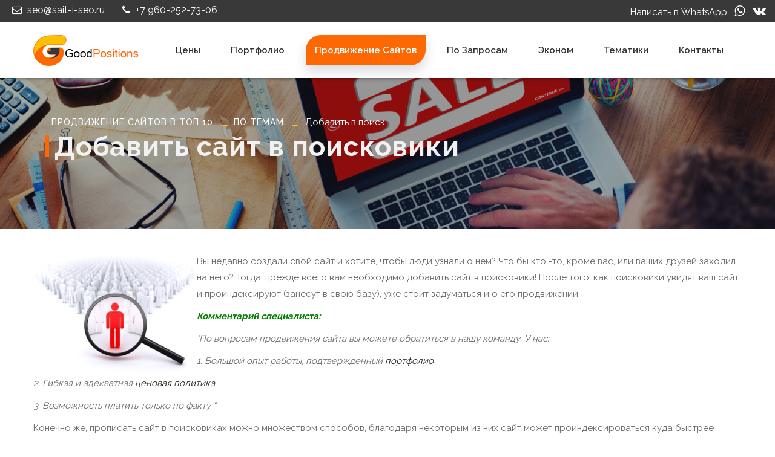

--- FILE ---
content_type: text/html; charset=utf-8
request_url: https://sait-i-seo.ru/seo/dobavit-sait-v-poiskoviki/
body_size: 14519
content:
<!DOCTYPE html>
<html itemscope itemtype="https://schema.org/Article" lang="ru" dir="ltr">
<head>
    <!-- Basic -->
    <meta charset="utf-8">
    <meta http-equiv="X-UA-Compatible" content="IE=edge">   
   
    <!-- Mobile Metas -->
    <meta name="viewport" content="width=device-width, minimum-scale=1.0, maximum-scale=1.0, user-scalable=no">
 
     <!-- Site Metas -->
    <title itemprop="name">Добавить сайт в поисковики. Добавить в Яндекс и Google </title>  
    <meta name="keywords" content="добавить поисковик google, добавить сайт в яндекс, добавить сайт в nigma, прописать сайт в поиске">
    <meta itemprop="description" name="description" content="Как добавить сайт в Yandex, Google, Mail, Rambler, Nigma и Спутник написано на этой странице)">
    <meta name="author" content="">

     <!-- Site Icons -->
    <link rel="shortcut icon" href="/new3/images/favicon.ico" type="image/x-icon" />
    <link rel="apple-touch-icon" href="/new3/images/apple-touch-icon.png">

    <!-- Bootstrap CSS -->
    <link rel="stylesheet" href="/new3/css/bootstrap.min.css">
    <!-- Site CSS -->
    <link rel="stylesheet" href="/new3/style.css">
    <!-- Responsive CSS -->
    <link rel="stylesheet" href="/new3/css/responsive.css">
    <!-- Custom CSS -->
    <link rel="stylesheet" href="/new3/css/custom.css">
    <link rel="stylesheet" href="/new3/css/jquery.fancybox.css">
     <script src="https://ajax.googleapis.com/ajax/libs/jquery/3.1.0/jquery.min.js"></script>
    <script src="/new3/js/jquery.fancybox.pack.js"></script> 

    <!-- Modernizer for Portfolio -->
    <script src="/new3/js/modernizer.js"></script>
    <script src="/new3/js/faq.js"></script>



    <!--[if lt IE 9]>
      <script src="/new3/js/html5shiv.js"></script>
      <script src="/new3/js/respond.min.js"></script>
    <![endif]-->

</head>
<body>

    <!-- LOADER -->
    <div id="preloader">
        <div class="loader">
			<div class="loader__bar"></div>
			<div class="loader__bar"></div>
			<div class="loader__bar"></div>
			<div class="loader__bar"></div>
			<div class="loader__bar"></div>
			<div class="loader__ball"></div>
		</div>
    </div><!-- end loader -->
    <!-- END LOADER -->
    
	<div class="top-bar">
		<div class="container-fluid">
			<div class="row">
				<div class="col-md-6 col-sm-6">
					<div class="left-top">
						<div class="email-box">
							<a href="#"><i class="fa fa-envelope-o" aria-hidden="true"></i> seo@sait-i-seo.ru</a>
						</div>
						<div class="phone-box">
							<a href="tel: +79602527306"><i class="fa fa-phone" aria-hidden="true"></i> +7 960-252-73-06</a>

						</div>
					</div>
				</div>			<div class="col-md-6 col-sm-6">
					<div class="right-top">
						<div class="social-box">
							<ul>

								<li><font color="white">Написать в WhatsApp</font> &nbsp;
<a target="_blank" href="https://api.whatsapp.com/send?phone=79602527306"> <i class="fa fa-whatsapp" aria-hidden="true"></i></a>
</li>

								<li><a target="_blank" href="https://vk.com/goodpositions"><i class="fa fa-vk" aria-hidden="true"></i></a></li>

								
								
							<ul>
						</div>
					</div>
				</div>
			</div>
		</div>
	</div>
    <header class="header header_style_01">
    
      <nav class="megamenu navbar navbar-default">
            <div class="container-fluid">
                <div class="navbar-header">
                    <button type="button" class="navbar-toggle collapsed" data-toggle="collapse" data-target="#navbar" aria-expanded="false" aria-controls="navbar">
                        <span class="sr-only">Toggle navigation</span>
                        <span class="icon-bar"></span>
                        <span class="icon-bar"></span>
                        <span class="icon-bar"></span>
                    </button>
                    <a class="navbar-brand" href="/"><img src="/new3/images/logos/logo.png" alt="image"></a>
                </div>
                <div id="navbar" class="navbar-collapse collapse">
                    <ul class="nav navbar-nav navbar-right">
                      <!--<li><a  href="#sov">Советы</a></li> --> 
                        <li><a tilte="Цены на продвижение" href="/price/">Цены</a></li>
                        <li><a tilte="Портфолио" href="/portfolio/">Портфолио</a></li>
                       
                        <li>
                            <a tilte="Продвижение сайтов в топ 10" class="active" href="/">Продвижение сайтов</a>
    <ul>
 <li><a   href="/seo/prodvijenie-internet-magazina/" tilte="Продвижение интернет-магазина">Интернет-Магазина</a></li>
  <li><a  href="/seo/prodvizhenie-sayta-v-yandex/" tilte="Продвижение сайта в Яндексе">В Яндексе</a></li>
<li><a   href="/seo/prodvijenie-po-zaprosam/" tilte="Продвижение сайта по запросам">По запросам</a></li>
 <li><a  href="/seo/nedorogoe-prodvijenie/" tilte="Недорогое продвижение сайта">Недорогое продвижение</a></li>
                        <li><a  href="/seo/po-fakty/" tilte="Продвижение сайта с оплатой по факту">По факту</a></li>
 <li><a  href="/seo/vozmojnost_prodvijenia_saita/" tilte="Оценка перспектив">Оценка перспектив</a></li>
<!--  <li><a  href="/seo/reklama-na-agregatorah/" tilte="Усиление аргегаторов">Усиление аргегаторов</a></li>  --> 

</ul>

                            
                        </li>
               <li><a  href="/seo/prodvijenie-po-zaprosam/" tilte="По запросам">По запросам</a></li>
 <li><a  href="/seo/nedorogoe-prodvijenie/">Эконом</a></li>

                         <li>
                          <a href="/seo/theme/" tilte="Тематики продвижения сайтов">Тематики</a>
                            <ul>
                        <li><a  href="/yandex-direct/" tilte="Яндекс Директ">Яндекс Директ</a></li>
               <li><a href="/seo/prodvijenie-medicinskih-saitov/" tilte="Продвижение медицинских сайтов">Медицинский центр</a>     <li>
 <li> <a href="/seo/prodvijenie-salona-krasoti/" tilte="Продвижение салона красоты">Салон красоты</a> <li>
 <li> <a  href="/seo/prodvijenie-stoitelnih-tovarov/" tilte="Продвижение строительного магазина">Строительные сайты</a> <li>
 <li> <a  href="/seo/prodvijenie-magazina-mebeli/" tilte="Продвижение магазина мебели">Мебель</a>  <li>
 <li><a  href="/seo/prodvijenie-magazina-odejdi/" tilte="Продвижение магазина одежды">Одежда</a> <li>
 <li><a href="/seo/prodvijenie-reklamnogo-agentstva/" tilte="Продвижение рекламного агентства">Рекламное агентство</a> <li>
 <li><a  href="/seo/prodvijenie-magazina-avtozapchastei/"  tilte="Продвижение магазина запчастей">Магазин запчастей</a> <li>
 <li><a  href="/seo/prodvijenie-saita-detskih-koliasok" tilte="Продвижение детского магазина">Детская тематика</a> <li>
 <li><a href="/seo/prodvijenie-saita-ot-5000/" tilte="Продвижение за 5000 рублей">За 5000</a> <li>
 <li><a  href="/seo/prodvijenie-saita-jivotnih/" tilte="Продвижение Зоомагазина">Зоомагазина </a> <li>
 <li><a  href="/seo/prodvijenie-saita-dverei/" tilte="Продвижение магазина Дверей">Двери </a> <li>
 <li><a href="/seo/prodvijenie-metalla/" tilte="Продвижение металла">Металл </a> <li>
 <li><a  href="/seo/prodvijenie-optovih-prodaj/" tilte="Продвижение оптового магазина">Оптовый магазин </a> <li>
<li><a  href="/seo/podniat-sait-v-poiske/" tilte="Как поднять магазин в поиске">Как поднять в поиске </a> <li>
     
     
     
 <li><a  href="/seo/theme/">Все темы </a> <li>

                      



                             </ul>
                        </li>


                        
                      

                       
                        <li><a  href="/feedback/">Контакты</a></li>



      
                    </ul>


                </div>


            </div>





        </nav>

    </header>

   	<div style="height:250px;" class="banner-area banner-bg-1">
		<div class="container">
			<div class="row">
				<div class="col-md-12">
					<div class="banner">
<ul class="page-title-link">
							<li><a href="/">Продвижение сайтов в топ 10</a></li>
							<li style="color:white;"><a href="/seo/theme/"> По темам </a></li>
                                                        <li style="color:white;"> &nbsp; &nbsp; Добавить в поиск </li>
						</ul>
						<h1 style="color:#f1f1f1;font-weight: 700;letter-spacing: 1px;margin-left: 20px;position: relative;font-size: 45px;">Добавить сайт в поисковики </h1>


				
					</div>




				</div>





			</div>



		</div>





</div>


<div style="margin-top:20px;margin-bottom:20px;">




        <div class="container">



            <div class="row">



   




</div>
</div>
</div>


<!-- эксперимент портфолио 






 <div style="padding:20px;" id="portfolio" class="section wb">
        <div class="container">
            <div style="padding:1px; margin-bottom:10px;" class="section-title text-center">
                <h2>Все примеры работ
</h2>
            
            </div>
        </div>

        <div class="container-fluid">
            <div class="row">
                <div class="col-md-12">
                    <nav class="portfolio-filter text-center">
                        <ul>
                            <li><a class="btn btn-dark btn-radius btn-brd active" href="#" data-filter="*"><span class="oi hidden-xs" data-glyph="grid-three-up"></span> Все работы</a></li>
                            <li><a class="btn btn-dark btn-radius btn-brd" data-toggle="tooltip" data-placement="top" title="5" href="#" data-filter=".cat1">ЦЕНА ДО 12 000</a></li>
                            <li><a class="btn btn-dark btn-radius btn-brd" href="#" data-toggle="tooltip" data-placement="top" title="6" data-filter=".cat2">Цена до 24 000</a></li>
                            <li><a class="btn btn-dark btn-radius btn-brd" href="#" data-toggle="tooltip" data-placement="top" title="3" data-filter=".cat3">Цена до 30 000</a></li>
                            <li><a class="btn btn-dark btn-radius btn-brd" href="#" data-toggle="tooltip" data-placement="top" title="1" data-filter=".cat4">Цена до 40 00</a></li>
                        </ul>
                    </nav>
                </div>
            </div>

            <hr class="invis">



            <div id="da-thumbs" class="da-thumbs portfolio">
                <div class="post-media pitem item-w1 item-h1 cat2  show">
                    <a href="/media/uploads/faner.png" data-rel="prettyPhoto[gal]">	
                        <img src="/new3/uploads/portfolio_01.jpg" alt="Продвижение магазина фанеры" class="img-responsive">
                        <div>
                            <span style="margin-bottom:0.2vw; font-size:1.2vw;" class="h3ka">Фанера </span>

<p style="color:white; margin-left:20px;font-size:0.85vw; margin-top:1px;">   Вышли в топ: фанера купить, бакелитовая фанера купить, купить ламинированную фанеру и др. </p>

                            <i style="font-size:0.9vw; width:8vw; height:1.8vw;border-radius: 40px 0px 0px 0px;line-height: 2vw">смотреть</i>
                        </div>
                    </a>
                </div>
                <div class="post-media pitem item-w1 item-h1 cat1">
                    <a href="/media/uploads/manic.png" data-rel="prettyPhoto[gal]">
                        <img src="/new3/uploads/portfolio_02.jpg" alt="Продвижение салона маникюра" class="img-responsive">
                        <div>
                            <span style="margin-bottom:0.2vw; font-size:1.2vw;" class="h3ka">Салон красоты </span>
<p style="color:white; margin-left:20px;font-size:0.85vw; margin-top:1px;">  Вышли в топ: салон маникюра, салон маникюра спб, дизайн ногтей салон, салон педикюра </p>


                            <i style="font-size:0.9vw; width:8vw; height:1.8vw;border-radius: 40px 0px 0px 0px;line-height: 2vw">смотреть</i>
                        </div>
                    </a>
                </div>
                <div class="post-media pitem item-w1 item-h1 cat2">
                    <a href="/media/uploads/med.png" data-rel="prettyPhoto[gal]">
                        <img src="/new3/uploads/portfolio_03.jpg" alt="Продвижение МРТ-центра" class="img-responsive">
                        <div>
                            <span style="margin-bottom:0.2vw; font-size:1.2vw;" class="h3ka">Медицина</span>
<p style="color:white; margin-left:20px;font-size:0.85vw; margin-top:1px;">  Вышли в топ: мрт, мрт головного мозга, мрт всего тела, мрт печени, мрт шейного отдела и многие другие </p>



                            <i style="font-size:0.9vw; width:8vw; height:1.8vw;border-radius: 40px 0px 0px 0px;line-height: 2vw">смотреть</i>
                        </div>
                    </a>
                </div>
                <div class="post-media pitem item-w1 item-h1 cat2 ">
                    <a href="/media/uploads/igr_portf.png" data-rel="prettyPhoto[gal]">
                        <img src="/new3/uploads/portfolio_04.jpg" alt="Продвижение оптового магазина" class="img-responsive">
                        <div>
                            <span style="margin-bottom:0.2vw; font-size:1.2vw;" class="h3ka">Игрушки</span>

<p style="color:white; margin-left:20px;font-size:0.85vw; margin-top:1px;"> Вышли в топ: игрушки оптом, брелки оптом, календари оптом и многие другие и многие другие </p>

                            <i style="font-size:0.9vw; width:8vw; height:1.8vw;border-radius: 40px 0px 0px 0px;line-height: 2vw">смотреть</i>
                        </div>
                    </a>
                </div>
                <div class="post-media pitem item-w1 item-h1 cat1 ">
                    <a href="/media/uploads/trub-seo1.png" data-rel="prettyPhoto[gal]">
                        <img src="/new3/uploads/portfolio_05.jpg" alt="Продвижение сайта электромонтажного инструмента" class="img-responsive">
                        <div>
                            <span style="margin-bottom:0.2vw; font-size:1.2vw;" class="h3ka">Инструменты</span>


<p style="color:white; margin-left:20px;font-size:0.85vw; margin-top:1px;"> Вышли в топ: электромонтажный инструмент, резка кабеля, резак механический и многие другие</p>



                            <i style="font-size:0.9vw; width:8vw; height:1.8vw;border-radius: 40px 0px 0px 0px;line-height: 2vw">смотреть</i>
                        </div>
                    </a>
                </div>
               
               
               
                 <div class="post-media pitem item-w1 item-h1 cat2">
                    <a href="/media/uploads/stroit.png" data-rel="prettyPhoto[gal]">
                        <img src="/media/uploads/stroit2.png" alt="Строительные товары" class="img-responsive">
                        <div>
                            <span style="margin-bottom:0.2vw; font-size:1.2vw;" class="h3ka">Строительные товары</span>

<p style="color:white; margin-left:20px;font-size:0.85vw; margin-top:1px;"> Были продвинуты запросы: трос пвх, поручень пвх, брезент купить и многие другие    </p>
                            <i style="font-size:0.9vw; width:8vw; height:1.8vw;border-radius: 40px 0px 0px 0px;line-height: 2vw">смотреть</i> 
                        </div>
                    </a>
                </div>
               
                
                
                 <div class="post-media pitem item-w1 item-h1 cat1  show">
                    <a href="/media/uploads/nbr.png" data-rel="prettyPhoto[gal]">
                        <img src="/media/uploads/kotvish.jpg" alt="Наборы для вышивания" class="img-responsive">
                        <div>
                            <span style="margin-bottom:0.2vw; font-size:1.2vw;" class="h3ka"> Наборы для вышивания </span>
<p style="color:white; margin-left:20px;font-size:0.85vw; margin-top:1px;"> Вышли в топ: наборы для вышивания бисером, запросы по тематикам и брендам </p>


    

                            <i style="font-size:0.9vw; width:8vw; height:1.8vw;border-radius: 40px 0px 0px 0px;line-height: 2vw">смотреть</i>
                        </div>
                    </a>
                </div>
                
                
                
                
                <div class="post-media pitem item-w1 item-h1 cat1 ">
                    <a href="/media/uploads/sobaki2.png" data-rel="prettyPhoto[gal]">
                        <img src="/new3/uploads/portfolio_07.jpg" alt="Продвижение сайта зоотематики" class="img-responsive">
                        <div>
                            <span style="margin-bottom:0.2vw; font-size:1.2vw;" class="h3ka">Собаки</span>

<p style="color:white; margin-left:20px;font-size:0.85vw; margin-top:1px;"> Вышли в топ: купить болонку, купить той терьера, сенбернар купить, такса цена и многие другие</p>

                            <i style="font-size:0.9vw; width:8vw; height:1.8vw;border-radius: 40px 0px 0px 0px;line-height: 2vw">смотреть</i>
                        </div>
                    </a>
                </div>
                <div class="post-media pitem item-w1 item-h1 cat3 ">
                    <a href="/media/uploads/Детская_одежда-позиции.jpg" data-rel="prettyPhoto[gal]">
                        <img src="/new3/uploads/portfolio_08.jpg" alt="Продвижение магазина одежды для детей" class="img-responsive">
                        <div>
                            <span style="margin-bottom:0.2vw; font-size:1.2vw;" class="h3ka">Детская одежда</span>


<p style="color:white; margin-left:20px;font-size:0.85vw; margin-top:1px;">  Вышли в топ: одежда для детей, купить распашонки, купить детскую одежду и многие другие</p>
                            <i style="font-size:0.9vw; width:8vw; height:1.8vw;border-radius: 40px 0px 0px 0px;line-height: 2vw">смотреть</i>
                        </div>
                    </a>
                </div>
                <div class="post-media pitem item-w1 item-h1 cat1 ">
                    <a href="/media/uploads/prut_stl.png" data-rel="prettyPhoto[gal]">
                        <img src="/new3/uploads/portfolio_09.jpg" alt="Продвижение стальных и оцинкованных прутков" class="img-responsive">
                        <div>
                            <span style="margin-bottom:0.2vw; font-size:1.2vw;" class="h3ka">Стальной пруток</span>
<p style="color:white; margin-left:20px;font-size:0.85vw; margin-top:1px;">  Вышли в топ: пруток стальной, купить пруток стальной, пруток оцинкованный и многие другие</p>


                            <i style="font-size:0.9vw; width:8vw; height:1.8vw;border-radius: 40px 0px 0px 0px;line-height: 2vw">смотреть</i>
                        </div>
                    </a>
                </div>


                <div class="post-media pitem item-w1 item-h1 cat4 ">
                    <a href="/media/uploads/reklama.gif" data-rel="prettyPhoto[gal]">
                        <img src="/new3/uploads/portfolio_10.jpg" alt="Продвижение рекламного агентства" class="img-responsive">
                        <div>
                            <span style="margin-bottom:0.2vw; font-size:1.2vw;" class="h3ka">Реклама</span>

<p style="color:white; margin-left:20px;font-size:0.85vw; margin-top:1px;">  Вышли в топ: рекламное агентство, реклама в спб, световые консоли и и многие другие</p>
                            <i style="font-size:0.9vw; width:8vw; height:1.8vw;border-radius: 40px 0px 0px 0px;line-height: 2vw">смотреть</i>
                        </div>
                    </a>
                </div>


  <div class="post-media pitem item-w1 item-h1 cat2 ">
                    <a href="/media/uploads/portf-porolon-seo.png" data-rel="prettyPhoto[gal]">
                        <img src="/new3/uploads/portfolio_11.jpg" alt="Продвижение магазина по продаже поролона" class="img-responsive">
                        <div>
                            <span style="margin-bottom:0.2vw; font-size:1.2vw;" class="h3ka">Поролон</span>

<p style="color:white; margin-left:20px;font-size:0.85vw; margin-top:1px;">  Вышли в топ: поролон купить, поролон мебельный и купить поролон st и многие другие</p>
                            <i style="font-size:0.9vw; width:8vw; height:1.8vw;border-radius: 40px 0px 0px 0px;line-height: 2vw">смотреть</i>
                        </div>
                    </a>
                </div>

  <div class="post-media pitem item-w1 item-h1 cat3 ">
                    <a href="/media/uploads/bambi.png" data-rel="prettyPhoto[gal]">
                        <img src="/new3/uploads/portfolio_12.jpg" alt="Продвижение интернет-магазина детских колясок" class="img-responsive">
                        <div>
                            <span style="margin-bottom:0.2vw; font-size:1.2vw;" class="h3ka">Детские коляски</span>

<p style="color:white; margin-left:20px;font-size:0.85vw; margin-top:1px;">  Вышли в топ: купить коляску в спб, продажа детских колясок, коляски оптом, коляски 2 в 1 и многие другие</p>
                            <i style="font-size:0.9vw; width:8vw; height:1.8vw;border-radius: 40px 0px 0px 0px;line-height: 2vw">смотреть</i>
                        </div>
                    </a>
                </div>
  <div class="post-media pitem item-w1 item-h1 cat2 ">
                    <a href="/media/uploads/tros_portf.png" data-rel="prettyPhoto[gal]">
                        <img src="/new3/uploads/portfolio_13.jpg" alt="Продвижение сайта тросы стальные" class="img-responsive">
                        <div>
                            <span style="margin-bottom:0.2vw; font-size:1.2vw;" class="h3ka">Тросы стальные</span>

<p style="color:white; margin-left:20px;font-size:0.85vw; margin-top:1px;"> Вышли в топ: трос стальной, купить стальной трос, трос стальной цена и многие другие и многие другие</p>
                            <i style="font-size:0.9vw; width:8vw; height:1.8vw;border-radius: 40px 0px 0px 0px;line-height: 2vw">смотреть</i>
                        </div>
                    </a>
                </div>




  <div class="post-media pitem item-w1 item-h1 cat1 show ">
                    <a href="/media/uploads/trub-seo2.png" data-rel="prettyPhoto[gal]">
                        <img src="/new3/uploads/portfolio_16.jpg" alt="Продвижение сайта в топ - промышленный инструмент" class="img-responsive">
                        <div>
                            <span style="margin-bottom:0.2vw; font-size:1.2vw;" class="h3ka">Промышленный инструмент</span>

<p style="color:white; margin-left:20px;font-size:0.85vw; margin-top:1px;">  Вышли в топ:трубогиб купить, трубогиб электрический и многие другие</p>
                            <i style="font-size:0.9vw; width:8vw; height:1.8vw;border-radius: 40px 0px 0px 0px;line-height: 2vw">смотреть</i>
                        </div>
                    </a>
                </div>





            </div>
        </div>
    </div> 





портфолио закомменчено -->

<!--  <div id="about"  class="section wb">  -->
<div style="margin-top:20px;margin-bottom:20px;">

        <div class="container">
            <div class="row">
            
                     

  <img hspace="5" src="/media/uploads/search.jpg" width="260" border="0" align="left" />



<p>Вы недавно создали свой сайт и хотите, чтобы люди узнали о нем? Что бы кто -то, кроме вас, или ваших друзей заходил на него? Тогда, прежде всего вам необходимо добавить сайт в поисковики! После того, как поисковики увидят ваш сайт и проиндексируют (занесут в свою базу), уже стоит задуматься и о его продвижении.</p> 
<p> <span style="color: green;"> <i> <strong>Комментарий специалиста:</strong> </i> </span></p>
<p><i>"По вопросам продвижения сайта вы можете обратиться в нашу команду. 
У нас:</p>
<p>1. Большой опыт работы, подтвержденный <a href="../../../../portfolio/" target="_blank">портфолио</a></p>
<p>2. Гибкая и адекватная <a href="../../../../price/" target="_blank">ценовая политика</a></p>
<p>3. Возможность платить только по факту  "</i></p>
<p>Конечно же, прописать сайт в поисковиках можно множеством способов, благодаря некоторым из них сайт может проиндексироваться куда быстрее (например, покупка ссылок с популярных аккаунтов твиттера), но мы рассмотрим самый простой и быстрый способ, ну и к тому же самый честный с точки зрения поисковых систем - добавление сайта через их же инструменты.</p><br>
<p> <span style="color: green;"> <i><strong>Комментарий специалиста: </strong></i> </span></p>
<p><i>"Добавление сайта в поисковые системы, естественно, приведет к его индексации через некоторое время. НО! С индексацией внутренних страниц сайта, его разделов и подразделов, часто бывают проблемы из-за каких-либо технических ошибок или недоработок.Если же, подобная проблема возникла у вас - обращайтесь! Мы с радостью проведем технический аудит вашего сайта и постараемся выявить причину подобной проблемы."</i></p>
<p>Итак, начнем добавлять ваш ресурс в популярные поисковые системы.</p><br>
 <div align="center"> <h2 style="color:#F00;">Добавить сайт в Яндекс </h2> </div> 
<img hspace="10" src="/media/uploads/ya.jpg" width="200" border="0" align="left" />

<p>Не для кого не секрет, что на сегодняшний день Яндекс является самым популярным поисковиком рунета, а, следовательно, при правильном продвижении и хорошем интернет ресурсе, именно с яндекса будет приходить наибольшее количество посетителей.</p>
<h3 style="margin-bottom:15px"> Для того, чтобы добавить сайт в яндекс, необходимо: </h3>
<p>1. Создать единый аккаунт в Яндексе.  Это можно сделать тут <a  target="_blank" href="https://passport.yandex.ru/registration"> https://passport.yandex.ru/registration</a> .Данный аккаунт позволит вам пользоваться всеми сервисами, которые предоставляет Яндекс.</p>
<p>2. Зайти на страницу (аддурилка яндекса) <a  target="_blank" href="https://webmaster.yandex.ru/addurl.xml?ncrnd=6870"> https://webmaster.yandex.ru/addurl.xml?ncrnd=6870</a> и добавить ваш сайт. Тут вы можете добавить не только сам сайт, но и его отдельные страницы.</p>
<p>А на этой странице <a target="_blank" href="https://yaca.yandex.ru/add_free.xml"> https://yaca.yandex.ru/add_free.xml</a> вы можете подать заявку на бесплатное добавление сайта в яндекс каталог, тут <a  target="_blank" href="https://yaca.yandex.ru/add_payed.xml"> https://yaca.yandex.ru/add_payed.xml</a> соответственно платная</p>
<p><strong>Рекомендуем:</strong></p>
<p>1. После создания аккаунта добавить сайт в вебмастер яндекса <a  target="_blank" href="https://webmaster.yandex.ru"> https://webmaster.yandex.ru</a></p>
<p>2. В вебмастере вы можете прописать или сменить регион присвоенный сайту. На этой странице <a  target="_blank"href="https://webmaster.yandex.ru/site/region.xml?host=21147905">https://webmaster.yandex.ru/site/region.xml?host=21147905 </a> Это один из важнейших шагов, так как выдача Яндекса региональна.</p>
<p>3. Если у вас интернет-магазин, то установка счетчика Яндекс.Метрики будет идеальным решением.</p><br>
<br>


<div align="center"> <h2 style="color:#F00;"> Добавить сайт в Гугл</h2> </div>
<img hspace="10" width="200" src="/media/uploads/google-logo.jpeg" border="0" align="left" />
<p>Гугл является самым популярным поисковиком в мире, уступая в России первое место лишь Яндексу. Для того, чтобы добавить сайт в Гугл, вам необходимо будет создать аккаунт в Гугле, это можно сделать на странице <a  target="_blank" href="https://accounts.google.com/ServiceLogin"> https://accounts.google.com/ServiceLogin</a>. <br> <br> Аккаунт в гугле дает доступ ко всем сервисам гугла.  Как только вы создали аккаунт в Гугле - перейдите по ссылке <a  target="_blank"href="https://www.google.com/webmasters/tools/submit-url?continue=/addurl"> https://www.google.com/webmasters/tools/submit-url?continue=/addurl </a> (тут вы можете добавить ваш сайт в гугл)</p> <br><br>

 <div align="center"> <h2 style="color:#F00;">Добавить сайт в Рамблер</h2>  </div>
<img hspace="10" src="/media/uploads/Rambler-logo.jpg" width="200" border="0" align="left" />



<p>Один из старейших поисковиков рунета. Рамблер перестал использовать свой поисковый механизм и перешел на выдачу Яндекса, так что на данный момент его аддурилка (куда можно было прописать адрес сайта) не работает. После добавления сайта в Яндекс, со временем о нем узнает и Рамблер.</p><br><br>




 <div align="center"> <h2 style="color:#F00;">Добавить сайт в Мейл</h2></div>
<img hspace="10" width="200" src="/media/uploads/mail.png" border="0" align="left" />



<p>Для того, что бы добавить сайт в поиск Mail.ru необходимо создать аккаунт на мейле, если у вас его еще нет (как правило, почту на мейл ру имеют почти все пользователи) и, соответственно, перейти по этой ссылке.</p>
<p><a  target="_blank" href="http://webmaster.mail.ru/?from=authpopup"> http://webmaster.mail.ru/?from=authpopup </a></p>
<br><br><br>

 <div align="center"> <h2 style="color:#F00;">Добавить сайт в Бинг</h2></div>
<img hspace="10" width="210" src="/media/uploads/bing.png " border="0" align="left" />


<p>Поисковик от компании Майкрософт. Имеет некоторую популярность в мире, конечно же не сравнимую с гуглом, но лишним это добавление явно не будет. Итак, добавить сайт в Бинг можно по адресу</p>
<p><a  target="_blank" href="http://www.bing.com/toolbox/submit-site-url"> http://www.bing.com/toolbox/submit-site-url </a></p>
<br><br>
<div align="center"><h2 style="color:#F00;">Добавить сайт в Нигму</h2></div>


<img hspace="10" width="200" src="/media/uploads/Nigma.png" border="0" align="left" />
<p>Относительно молодой рунетовский поисковик. На его долю приходится не более 1-2% запросов рунета. Поисковик Nigma был создан при поддержке одного из факультетов МГУ. </p>
<p>Добавление в Нигму очень простое и не требует регистрации <a href="http://www.nigma.ru/index_menu.php?menu_element=add_site">http://www.nigma.ru/index_menu.php?menu_element=add_site </a></p>
<br><br>
<div align="center"><h2 style="color:#F00;">Добавить сайт в Спутник</h2></div>
<img hspace="10" width="200" src="/media/uploads/sputnik.png" border="0" align="left" />

<p>Новая Российская поисковая система от компании Ростелеком. Поисковая система очень молодая и пока еще не имеет большого трафика, но кто знает.. Москва не сразу строилась! А добавление вашего сайта в Спутник не займет много времени! Так почему бы и нет?</p>
<p>Добавить вы можете на этой странице <a  target="_blank" href="http://corp.sputnik.ru/webmaster"> http://corp.sputnik.ru/webmaster </a> </p><br>
<p>Всем добра и успешной индексации! С вами был коллектив GoodPosition</p>  




   





     

           
            </div><!-- end row -->


     

      
        </div><!-- end container -->
    </div><!-- end section -->
<!-- конец контент блока -->






<div class="metka">
<ul>
<li> <H3> МЕТКИ:</H3>
<a style="margin-left:1vw;" class="linkmetka" href="/seo/nedorogoe-prodvijenie/"> Недорого</a>

<a style="margin-left:1vw;" class="linkmetka" href="/portfolio/"> Портфолио</a>


<a style="margin-left:1vw;" class="linkmetka" href="/price/"> Цены</a>

<a style="margin-left:1vw;" class="linkmetka" href="/seo/prodvijenie-internet-magazina/"> Магазина</a>


<a style="margin-left:1vw;" class="linkmetka" href="/seo/prodvijenie-po-zaprosam/"> По запросам</a></li>

<a style="margin-left:1vw;" class="linkmetka" href="/seo/po-fakty/"> По факту</a></li>

<a style="margin-left:1vw;" class="linkmetka" href="/seo/chastnoe-seo-prodvijenie/"> Частное</a></li>

<a style="margin-left:1vw;" class="linkmetka" href="/seo/prodvizhenie-sayta-v-yandex/"> В Яндексе</a></li>


<a style="margin-left:1vw;" class="linkmetka" href="/seo/prodvijenie-stoitelnih-tovarov/"> Строительного магазина</a></li>

<a style="margin-left:1vw;" class="linkmetka" href="/seo/prodvijenie-medicinskih-saitov/"> Медицинского центра</a></li>

<a style="margin-left:1vw;" class="linkmetka" href="/seo/prodvijenie-salona-krasoti/"> Салона красоты</a></li>

<a style="margin-left:1vw;" class="linkmetka" href="/seo/prodvijenie-reklamnogo-agentstva/"> Рекламного агентства</a></li>


<a style="margin-left:1vw;" class="linkmetka" href="/seo/prodvijenie-saita-jivotnih/"> Зоосайта</a></li>

<a style="margin-left:1vw;" class="linkmetka" href="/seo/prodvijenie-sportivnogo-magazina/">Спортимага</a></li>

<a style="margin-left:1vw;" class="linkmetka" href="/seo/prodvijenie-magazina-mebeli/">Магазина мебели</a></li>

<a style="margin-left:1vw;" class="linkmetka" href="/seo/prodvijenie-promishlennogo-saita/">Промышленного магазина</a></li>

<a style="margin-left:1vw;" class="linkmetka" href="/seo/theme/">Все темы</a></li>





   </ul>
</div>








<!-- блок формы -->

    <div class="parallax section noover" data-stellar-background-ratio="0.7" style="background-image:url('/new3/uploads/parallax_05.png');">


<div align="center"> <h2 style="color:white; margin-top:1px;"> Отправить сообщение </h2> </div>


        <div class="container">



            <div class="row text-center">




                <div class="col-md-6">
                    <div class="customwidget text-left">




<!-- форма начало  --> 
<div style="margin-left:0%">

        
<form action="" class="contact-form" name="contact-form" method="post" >
                     


<div class="form-group">
                           <p style="color:white;">Тема сообщения:</p>
                            <input id="id_subject" type="text" name="subject" maxlength="100"  style="width:100%;"/>
                        </div>


                   
                        <div class="form-group">
                            <p style="color:white;">Контактный e-mail:</p>
                            <input type="text" name="email" id="id_email"  style="width:100%;" />
                        </div>



                        <div class="form-group">
                            <p style="color:white;">Сообщение:</p>
                            <textarea id="id_message" rows="6" cols="1" name="message" style="width:100%;"></textarea>
                        </div>


                                       <div class="form-group">
                            <input type="submit" name="submit" class="btn btn-light btn-radius btn-brd" required="required" value="Отправить" />




                        </div>       


                    </div>
</div>

 <!-- форма конец  -->  





                 
                </div><!-- end col -->
				<div style="margin-top:50px;" class="col-md-6">

<div class="text-center image-center hidden-sm hidden-xs">
                        <img src="/new3/uploads/device_031.png" alt="" class="img-responsive wow fadeInUp">
                    </div>


                </div>
            </div><!-- end row -->
<a name="sov"></a>
        </div><!-- end container -->
    </div><!-- end section -->








<!-- 

<div id="testimonials" class="parallax section db parallax-off" style="background-image:url('/new3/uploads/parallax_03.jpg');">
        <div class="container">

 <div class="section-title text-center">
                <h3>Советы и информация</h3>
                <p class="lead">Ниже вы можете прочитать несколько советов, информации и высказываний сео-специалистов с 10-летним стажем работы, которые могут пригодиться новичкам сео или же бизнесменам.</p>
            </div>
            
            
       


            <div class="row"> 



                <div class="col-md-12 col-sm-12">

<div class="testi-carousel owl-carousel owl-theme">

                        <div class="testimonial clearfix">


   <div class="desc">
                                <h3><i class="fa fa-quote-left"></i> Качество сайта</h3>
                                <p class="lead">Никогда не экономьте на качестве, лучше заказать хороший сайт заплатив 1 раз, чем ужасный и терять 90% прибыли каждый месяц. Качество это и дизайн и техническая часть и возможность улучшать проект в дальнейшем.</p>
                            </div>


</div>


 <div class="testimonial clearfix">
                            <div class="desc">
                                <h3><i class="fa fa-quote-left"></i> Структура сайта</h3>
                                <p class="lead">Если вы не знаете какая структура оптимальна для вас - посмотрите примеры конкурентов в топ-10 по коммерческим запросам, желательно не брендов (для них свои правила). Ну и само-собой не агрегаторов (например, авито или тиу ру).</p>
                            </div>
                           
                        </div>



<div class="testimonial clearfix">
                            <div class="desc">
                                <h3><i class="fa fa-quote-left"></i> Оцените спрос</h3>
                                <p class="lead">Вы можете очень быстро оценить спрос на ваш товар или услугу в интернете, воспользовавшись сервисом wordstat.yandex.ru. Только не забудьте выбрать свой регион.</p>
                            </div>
                       
                
                        </div>





<div class="testimonial clearfix">
                            <div class="desc">
                                <h3><i class="fa fa-quote-left"></i> Коммерческие факторы</h3>
                                <p class="lead">Коммерческие факторы очень важны. Если, например,  у вас нет доставки товаров или же стоимость товаров или услуг значительно выше конкурентов, то эффективность раскрутки будет близка к нулю.</p>
                            </div>
                          
                        
                        </div>



<div class="testimonial clearfix">
                            <div class="desc">
                                <h3><i class="fa fa-quote-left"></i> HTTPS протокол</h3>
                                <p class="lead">Если у вас новый сайт, то рекомендуем делать его сразу на HTTPS, если же старый то постепенно переходить, так как этот фактор становится значимым в продвижении. Лучше всего это делать не в сезон продаж.</p>
                            </div>
                           
                       
                        </div>



<div class="testimonial clearfix">
                            <div class="desc">
                                <h3><i class="fa fa-quote-left"></i> Позиции</h3>
                                <p class="lead"> Вы можете самостоятельно узнать какие позиции вашего сайта, для этого просто воспользуйтесь любым сервисом проверки позиций. Для того, чтобы узнать как это сделать, нажмите "Все темы" в верхнем меню и найдите "Определение позиций в ПС". </p>
                            </div>
                            
                         
                        </div>

<div class="testimonial clearfix">
                            <div class="desc">
                                <h3><i class="fa fa-quote-left"></i> Региональность</h3>
                                <p class="lead"> Выдача поисковых систем региональна, то есть в каждом регионе отдается предпочтение сайтам этого региона по коммерческим запросам. Для того чтобы задать регион воспользуйтесь сервисом webmaster.yandex.ru</p>
                            </div>


                        </div>




<div class="testimonial clearfix">
                            <div class="desc">
                                <h3><i class="fa fa-quote-left"></i>Продвижение невозможно</h3>
                                <p class="lead">Бывают случаи когда успешное продвижение невозможно, в таких случаях мы честно сообщаем об этом, хотя многие коллеги по цеху все равно предлагают что-то. Это бывает, например, если недостаточно качественный сайт, в тематике много агрегаторов.</p>
                            </div>
     
                    
                        </div>



<div class="testimonial clearfix">
                            <div class="desc">
                                <h3><i class="fa fa-quote-left"></i>Агрегаторы</h3>
                                <p class="lead"> Агрегаторы это сайты, которые размещают предложения многих фирм или информацию о многих фирмах. Примерами популярных агрегаторов можно назвать проекты booking или avito. Посмотрите в вашей тематике много агрегаторов по коммерческим запросам. Если да, то продвижение в топ может быть малоэффективно.                </p>
                            </div>
     
                            
                        </div>

<div class="testimonial clearfix">
                            <div class="desc">
                                <h3><i class="fa fa-quote-left"></i> Контент </h3>
                                <p class="lead"> Контент на сайте, тексты, должны быть уникальными, не стоит копировать тексты с вашего ресурса на все площадки вокруг, это плохо отразиться на его продвижении. Проверить уникальность контента вы можете сервисом content-watch.ru               </p>
                            </div>
     
                        
                        </div>


<div class="testimonial clearfix">
                            <div class="desc">
                                <h3><i class="fa fa-quote-left"></i> Seo не стоит 2000 </h3>
                                <p class="lead"> Хорошее продвижение не может стоить 2000-3000 рублей. Почему? Потому что в ходе качественной раскрутки проводится регулярная работа с сайтом, постоянная аналитика конкурентов по запросам, написание текстов и тд. А такой пласт работ явно стоит дороже.       </p>
                            </div>
     
                           
                        </div>



<div class="testimonial clearfix">
                            <div class="desc">
                                <h3><i class="fa fa-quote-left"></i> Не спамьте </h3>
                                <p class="lead"> Поведенческие факторы очень важны для продвижения, если для раскрутки вы используете спам или другие сомнительные каналы, то люди будут приходить и сразу закрывать ваш сайт, а поисковая система получит сигнал, что он не интересен пользователю, что приведет к спаду позиций.  </p>
                            </div>
     
                          
                        </div>

<div class="testimonial clearfix">
                            <div class="desc">
                                <h3><i class="fa fa-quote-left"></i> Подбор домена</h3>
                                <p class="lead"> Если у вас нет конкретного решения использовать только название фирмы в домене, то попытайтесь включить туда основное ключевое слово, отражающее вашу деятельность, например pro-fanera.ru. Когда-то, мы подбирали домен рекламному агентству reklama-v-spb, по запросу реклама в спб сайт до сих пор в топ-10.  </p>
                            </div>
     
                           
                        </div>
             
<div class="testimonial clearfix">
                            <div class="desc">
                                <h3><i class="fa fa-quote-left"></i> План работ</h3>
                                <p class="lead"> Самое экономное решение по продвижению, которое у нас есть, стоимость работ может быть от 6000 рублей, суть проста - мы составляем план работ, по которому вы работаете. Если вы трудолюбивы, но пока у вас мало денег - этот тариф может вам подойти. </p>
                            </div>
     
                          
                        </div>




   
  <div class="testimonial clearfix">
                            <div class="desc">
                                <h3><i class="fa fa-quote-left"></i> Гостевой доступ</h3>
                                <p class="lead"> Не знаете как предоставить гостевой доступ к Яндекс.Метрике или Яндекс.Вебмастеру? Не беда. Все подробно расписано в нашей статье "Как предоставить гостевой доступ". Найти материал можно в разделе "Все темы" в верхнем меню</p>
                            </div>
     
                            
                        </div>



  <div class="testimonial clearfix">
                            <div class="desc">
                                <h3><i class="fa fa-quote-left"></i> Директ</h3>
                                <p class="lead">Правильно настроенный Директ отлично влияет на позиции сайта, кто бы что ни говорил, но сайты рекламирующиеся в Директе показывают лучшую динамику по сео. Правда, если с Директа идут не целевые люди, то позиции будут только хуже, потому и правильно. Это как техника в упражнении в тренажерном зале, при неправильной технике можно получить травму.  </p>
                            </div>
     
                           
                        </div>



    <div class="testimonial clearfix">
                            <div class="desc">
                                <h3><i class="fa fa-quote-left"></i> Google</h3>
                                <p class="lead"> Зачастую, для Яндекса и Googla требуется разная оптимизация страниц и разный подход, даже взаимоисключающий. Для продвижения в Google необходима ссылочная масса на сайт и большие тексты, хотя бывают и исключения. </p>
                            </div>
     
                            
                        </div>





</div>

</div>


</div>


</div>


</div>

конец -->


<!-- блок тарифы -->
<!-- Эксперимент тарифы -->



   <!-- Эксперимент тарифы -->
  




    <div id="services" class="parallax section lb">
        <div class="container">
            <div class="section-title text-center">
                <h3>Наши тарифы</h3>
                <p class="lead">Мы не используем черных методов в своей работе, не покупаем тонны ссылок, не раскручиваем на пару дней. Ниже, наши основные тарифы по продвижению сайтов в топ-10 Яндекса.

</p>
            </div><!-- end title -->

            <div class="owl-services owl-carousel owl-theme">


                
 <div class="service-widget">
                    <div class="post-media wow fadeIn">
                        <a href="/seo/prodvijenie-po-zaprosam/" class="hoverbutton global-radius"><i style="font-size:0.9vw; width:8vw; height:1.8vw;border-radius: 40px 0px 0px 0px;line-height: 2vw">смотреть</i></a>
                        <img src="/new3/uploads/service_01.jpg" alt="" class="img-responsive img-rounded">
                    </div>
					<div class="service-dit">
						<h3><a target="_blank" href="/seo/prodvijenie-po-zaprosam/">По запросам </a></h3>
						<p>Тарифы от 6000 до 24 000, кликните на название, чтобы перейти</p>
					</div>
                </div>
                <!-- end service -->

                    <div class="service-widget">
                    <div class="post-media wow fadeIn">
                        <a href="/new3/uploads/stani.png" data-rel="prettyPhoto[gal]" class="hoverbutton global-radius"><i style="font-size:0.9vw; width:8vw; height:1.8vw;border-radius: 40px 0px 0px 0px;line-height: 2vw">смотреть</i></a>
                        <img src="/new3/uploads/stand.jpg" alt="" class="img-responsive img-rounded">
                    </div>
					<div class="service-dit">
						<h3>  <a target="_blank" href="/new3/uploads/stani.png" data-rel="prettyPhoto[gal]"> Стандарт</a>  </h3>
						<p>От 24 000 рублей, до 30 текстов, до 1000 запросов.</p>
					</div>
                </div>
                <!-- end service -->


      



                <div class="service-widget">
                    <div class="post-media wow fadeIn">
                        <a href="/new3/uploads/econom.png" data-rel="prettyPhoto[gal]" class="hoverbutton global-radius"><i style="font-size:0.9vw; width:8vw; height:1.8vw;border-radius: 40px 0px 0px 0px;line-height: 2vw">смотреть</i></a>
                        <img src="/new3/uploads/service_02.jpg" alt="" class="img-responsive img-rounded">
                    </div>
					<div class="service-dit">
						<h3><a target="_blank" href="/seo/nedorogoe-prodvijenie/">Эконом </a> </h3>
						<p>От 10 000 рублей, до 6 текстов, до 50 слов.

 </p>
					</div>
                </div>
                <!-- end service -->

   <div class="service-widget">
                    <div class="post-media wow fadeIn">
                        <a href="/new3/uploads/bsa.png" data-rel="prettyPhoto[gal]" class="hoverbutton global-radius"><i style="font-size:0.9vw; width:8vw; height:1.8vw;border-radius: 40px 0px 0px 0px;line-height: 2vw">смотреть</i></a>
                        <img src="/new3/uploads/seobase.jpg" alt="" class="img-responsive img-rounded">
                    </div>
					<div class="service-dit">
						<h3> <a target="_blank" href="/new3/uploads/bsa.png" data-rel="prettyPhoto[gal]">Базовый </a> </h3>
						<p>От 15 000 рублей, до 12 текстов, до 300 слов
</p>
					</div>
                </div>
                <!-- end service -->



  <div class="service-widget">
                    <div class="post-media wow fadeIn">
                        <a href="/new3/uploads/superekonim.png" data-rel="prettyPhoto[gal]" class="hoverbutton global-radius"><i style="font-size:0.9vw; width:8vw; height:1.8vw;border-radius: 40px 0px 0px 0px;line-height: 2vw">смотреть</i></a>
                        <img src="/new3/uploads/supek.jpg" alt="" class="img-responsive img-rounded">
                    </div>
					<div class="service-dit">
						<h3><a target="_blank" href="/new3/uploads/superekonim.png" data-rel="prettyPhoto[gal]"> Супер Эконом</a></h3>
						<p>От 6000  рублей/мес. До 20 слов + до 3 текстов в месяц.


</p>
					</div>
                </div> 



        <div class="service-widget">
                    <div class="post-media wow fadeIn">
                        <a href="/new3/uploads/kompl.png" data-rel="prettyPhoto[gal]" class="hoverbutton global-radius"><i style="font-size:0.9vw; width:8vw; height:1.8vw;border-radius: 40px 0px 0px 0px;line-height: 2vw">смотреть</i></a>
                        <img src="/new3/uploads/service_04.jpg" alt="" class="img-responsive img-rounded">
                    </div>
					<div class="service-dit">
						<h3>   <a href="/new3/uploads/kompl.png" data-rel="prettyPhoto[gal]">Комплексный </a> </h3>
						<p>От 35 000 рублей, до 30 текстов, ведение Яндекс Директа, безлимит запросов.</p>
					</div>
                </div>
                <!-- end service -->


<div class="service-widget">
                    <div class="post-media wow fadeIn">
                        <a href="/new3/uploads/traffik.png" data-rel="prettyPhoto[gal]" class="hoverbutton global-radius"><i style="font-size:0.9vw; width:8vw; height:1.8vw;border-radius: 40px 0px 0px 0px;line-height: 2vw">смотреть</i></a>
                        <img src="/new3/uploads/service_05.jpg" alt="" class="img-responsive img-rounded">
                    </div>
					<div class="service-dit">
						<h3><a target="_blank" href="/seo/traffic/"> Трафик </a> </h3>
						<p>От 18 000 рублей, до 20 текстов, устаревший тариф
</p>
					</div>
                </div>
                <!-- end service -->





       <div class="service-widget">
                    <div class="post-media wow fadeIn">
                        <a href="/new3/uploads/pofacty.png" data-rel="prettyPhoto[gal]" class="hoverbutton global-radius"><i style="font-size:0.9vw; width:8vw; height:1.8vw;border-radius: 40px 0px 0px 0px;line-height: 2vw">смотреть</i></a>
                        <img src="/new3/uploads/service_03.jpg" alt="" class="img-responsive img-rounded">
                    </div>
					<div class="service-dit">
						<h3><a target="_blank" href="/seo/po-fakty/">По факту </a></h3>
						<p>От 18 000 рублей, устаревший тариф, возможно для некоторых сайтов</p>
					</div>
                </div>
                <!-- end service -->





 <div class="service-widget">
                    <div class="post-media wow fadeIn">
                        <a href="/new3/uploads/planrabot.png" data-rel="prettyPhoto[gal]" class="hoverbutton global-radius"><i style="font-size:0.9vw; width:8vw; height:1.8vw;border-radius: 40px 0px 0px 0px;line-height: 2vw">смотреть</i></a>
                        <img src="/new3/uploads/service_06.jpg" alt="" class="img-responsive img-rounded">
                    </div>
					<div class="service-dit">
						<h3><a href="/new3/uploads/planrabot.png" data-rel="prettyPhoto[gal]"> План работ </a></h3>
						<p>От 5 000 рублей, суть тарифа - вы работает по нашему плану


</p>
					</div>
                </div> 




            </div>

  </div>  

<a name="sms">
</div>



<!-- блок тарифы -->


 <footer class="footer">


        <div class="container">
            <div class="row">

	<div class="col-md-4 col-sm-4 col-xs-12">
                    <div class="widget clearfix">
                        <div class="widget-title">
                            <h3> Тематики
</h3>
                        </div>

                        <ul class="footer-links hov">
                            <li><a href="/seo/prodvijenie-reklamnogo-agentstva/" title="Продвижение рекламного агентства">Рекламного агентства <span class="icon icon-arrow-right2"></span></a></li>
							<li><a href="/seo/prodvijenie-salona-krasoti/" title="Продвижение салона красоты">Салона красоты <span class="icon icon-arrow-right2"></span></a></li>
							<li><a href="/seo/prodvijenie-stoitelnih-tovarov/" title="Продвижение строительных сайтов">Магазины стройтоваров<span class="icon icon-arrow-right2"></span></a></li>
							<li><a href="/seo/prodvijenie-medicinskih-saitov/" title="Продвижение медицинских сайтов">Медицинские центры<span class="icon icon-arrow-right2"></span></a></li>
							<li><a href="/seo/prodvijenie-promishlennogo-saita/" title="Продвижение промышленных сайтов">Промышленные инструменты <span class="icon icon-arrow-right2"></span></a></li>
							<li><a href="/seo/prodvijenie-magazina-odejdi/" title="Продвижение магазина одежды">Магазинов одежды <span class="icon icon-arrow-right2"></span></a></li>


<li><a href="/seo/prodvijenie-saita-jivotnih/" title="Продвижение зоомагазина">Зоомагазинов <span class="icon icon-arrow-right2"></span></a></li>

<li><a href="/seo/prodvijenie-magazina-mebeli/" title="Продвижение мебельного магазина">Мебельные магазины <span class="icon icon-arrow-right2"></span></a></li>

<li><a href="/seo/prodvijenie-sportivnogo-magazina/" title="Продвижение спортивного магазина">Спортивных магазинов <span class="icon icon-arrow-right2"></span></a></li>

<li><a href="/seo/prodvijenie-magazina-avtozapchastei/" title="Продвижение магазина запчастей">Магазина Автозапчастей <span class="icon icon-arrow-right2"></span></a></li>

<li><a href="/seo/theme/">Все тематики <span class="icon icon-arrow-right2"></span></a></li>


                        </ul><!-- end links -->
                    </div><!-- end clearfix -->
                </div><!-- end col -->







				<div class="col-md-4 col-sm-4 col-xs-12">
                    <div class="widget clearfix">
                        <div class="widget-title">
                            <h3>Услуги</h3>
                        </div>

                        <ul class="footer-links hov">
                            <li><a href="/seo/reklama-saita-v-internete/" title="Реклама сайта">Реклама сайта <span class="icon icon-arrow-right2"></span></a></li>



<li><a  href="/razrabotka/" title="Разработка сайтов, которые хорошо продвигаются">Разработка <span class="icon icon-arrow-right2"></span></a></li>


							<li><a href="/seo/prodvijenie-molodogo-saita/" title="Сео продвижение молодого сайта">Сео молодого сайта<span class="icon icon-arrow-right2"></span></a></li>
							<li><a href="/partners/" title="Партнерство по продвижению сайта"> Партнерство <span class="icon icon-arrow-right2"></span></a></li>
							<li><a href="/seo/seo-stihi/" title="Стихи о сео и стихи на сайт"> Стихи про сео  <span class="icon icon-arrow-right2"></span></a></li>
							<li><a href="/yandex-direct/" title="Контекстная реклама сайта">Контекстная реклама <span class="icon icon-arrow-right2"></span></a></li>
							<li><a href="/seo/prodvijenie-internet-magazina/" title="Продвижение интернет-магазина">Интернет магазин <span class="icon icon-arrow-right2"></span></a></li>


<li><a href="/seo/plan-prodvijenia-saita/" title="План продвижения сайта">План работ <span class="icon icon-arrow-right2"></span></a></li>

<li><a href="/seo/uslugi-po-prodvizheniyu-saita/" title="Услуги по продвижению сайта" >Услуги<span class="icon icon-arrow-right2"></span></a></li>


<li><a href="/seo/prodvijenie-saita-statiami/" title="Продвижение сайта статьями">Статейное Seo<span class="icon icon-arrow-right2"></span></a></li>

<li><a href="/seo/prodvijenie-korporativnogo-saita/" title="Сео продвижение корпоративного сайта">Seo корпоративного сайта<span class="icon icon-arrow-right2"></span></a></li>





                        </ul><!-- end links -->
                    </div><!-- end clearfix -->
                </div><!-- end col -->



















		
				<div class="col-md-4 col-sm-4 col-xs-12">
                    <div class="widget clearfix">
                        <div class="widget-title">
                            <h3>Сео-статьи</h3>
                        </div>

                        <ul class="footer-links hov">
                            <li><a href="/seo/vidi-prodvjienia-celi/" title="Цели раскрутки сайта">Цели раскрутки <span class="icon icon-arrow-right2"></span></a></li>
							<li><a href="/seo/prodvizhenie-sayta-s-garantiei/" title="Гарантии при продвижении сайта">Гарантии <span class="icon icon-arrow-right2"></span></a></li>
							<li><a href="/seo/sposobi-prodvijenia-saita/" title="Способы продвижения сайта">Способы продвижения <span class="icon icon-arrow-right2"></span></a></li>
							<li><a href="/seo/podbor-zaprosov-seo/"  title="Подобрать ключевые слова для сайта">Ключевые слова <span class="icon icon-arrow-right2"></span></a></li>
							<li><a href="/seo/prodvijenie-portala/"  title="Продвижение интернет-портала">Раскрутка портала <span class="icon icon-arrow-right2"></span></a></li>
							<li><a href="/seo/pravila-podbora-domena/" title="Как подобрать домен для сайта">Подбор домена <span class="icon icon-arrow-right2"></span></a></li>


			<li><a href="/seo/podniat-sait-v-poiske/" title="Как поднять сайт в поиске">Поднять в поиске
 <span class="icon icon-arrow-right2"></span></a></li>

<li><a href="/seo/dobavit-sait-v-poiskoviki/"  title="Индексация сайта в поисковых системах">Индексация
 <span class="icon icon-arrow-right2"></span></a></li>

 
<li><a href="/seo/opredelenie-posicii-saita/" title="Определение позиций сайта в поисковых системах">
Определение позиций ПС
 <span class="icon icon-arrow-right2"></span></a></li>


<li><a title="Бюджет продвижения сайта" href="/seo/budjet-na-prodvijenie/">Бюджет seo
<span class="icon icon-arrow-right2"></span></a></li>




                        </ul><!-- end links -->
                    </div><!-- end clearfix -->
                </div><!-- end col -->



	













            </div><!-- end row -->
        </div><!-- end container -->
    </footer><!-- end footer -->

    <div class="copyrights">
        <div class="container">
            <div class="footer-distributed">
                <div class="footer-left">                   
                    <p style="color:white;" class="footer-company-name"> © 2020 GoodPositions 
<font style="margin-left:200px;">Санкт-Петербург</font>  <font style="margin-left:20px;">seo@sait-i-seo.ru</font> <font style="margin-left:20px;">+7 960-252-73-06</font> <font style="margin-left:20px;"><a href="/feedback/">Обратная связь</a></font>

<font style="margin-left:80px;"> Дизайн <a target="_blank" href="https://html.design/">html design</a></font></p>





                </div>

                
            </div>
        </div><!-- end container -->
    </div><!-- end copyrights -->

    <a href="#" id="scroll-to-top" class="dmtop global-radius"><i class="fa fa-angle-up"></i></a>

    <!-- ALL JS FILES -->
    <script src="/new3/js/all.js"></script>
    <!-- ALL PLUGINS -->
    <script src="/new3/js/custom.js"></script>
 <script src="/new3/js/portfolio.js"></script>

 <script src="/new3/js/hoverdir.js"></script>   



<!-- BEGIN JIVOSITE CODE {literal} -->
<script type='text/javascript'>
(function(){ var widget_id = 'wFFw9GONV7';
var s = document.createElement('script'); s.type = 'text/javascript'; s.async = true; s.src = '//code.jivosite.com/script/widget/'+widget_id; var ss = document.getElementsByTagName('script')[0]; ss.parentNode.insertBefore(s, ss);})();</script>
<!-- {/literal} END JIVOSITE CODE -->

	

<!-- Yandex.Metrika counter -->
<script type="text/javascript">
    (function (d, w, c) {
        (w[c] = w[c] || []).push(function() {
            try {
                w.yaCounter36737370 = new Ya.Metrika({
                    id:36737370,
                    clickmap:true,
                    trackLinks:true,
                    accurateTrackBounce:true,
                    webvisor:true
                });
            } catch(e) { }
        });

        var n = d.getElementsByTagName("script")[0],
            s = d.createElement("script"),
            f = function () { n.parentNode.insertBefore(s, n); };
        s.type = "text/javascript";
        s.async = true;
        s.src = "https://mc.yandex.ru/metrika/watch.js";

        if (w.opera == "[object Opera]") {
            d.addEventListener("DOMContentLoaded", f, false);
        } else { f(); }
    })(document, window, "yandex_metrika_callbacks");
</script>
<noscript><div><img src="https://mc.yandex.ru/watch/36737370" style="position:absolute; left:-9999px;" alt="" /></div></noscript>
<!-- /Yandex.Metrika counter -->





</body>
</html>

--- FILE ---
content_type: text/css
request_url: https://sait-i-seo.ru/new3/style.css
body_size: 12462
content:
/*------------------------------------------------------------------
    Version: 1.0
-------------------------------------------------------------------*/


/*------------------------------------------------------------------
    [Table of contents]

    1. IMPORT FONTS
    2. IMPORT FILES
    3. SKELETON
    4. WP CORE
    5. HEADER
    6. SECTIONS
    7. SECTIONS
    8. PORTFOLIO
    9. TESTIMONIALS
    10. PRICING TABLES
    11. ICON BOXES
    12. MESSAGE BOXES
    13. FEATURES
    14. CONTACT
    15. FOOTER
    16. MISC
    17. BUTTONS
-------------------------------------------------------------------*/


/*------------------------------------------------------------------
    IMPORT FONTS
-------------------------------------------------------------------*/

@import url('https://fonts.googleapis.com/css?family=Raleway:100,200,300,400,500,600,700,900');

/*------------------------------------------------------------------
    IMPORT FILES
-------------------------------------------------------------------*/

@import url(css/animate.css);
@import url(css/flaticon.css);
@import url(css/icomoon.css);
@import url(css/prettyPhoto.css);
@import url(css/owl.carousel.css);
@import url(css/font-awesome.min.css);

/*------------------------------------------------------------------
    SKELETON
-------------------------------------------------------------------*/

body {
    color: #696969;
    font-size: 15px;
    font-family: 'Raleway', sans-serif;
    line-height: 1.80857;
}

body.demos .section {
    background: url(images/bg.png) repeat top center #f2f3f5;
}

body.demos .section-title img {
    max-width: 280px;
    display: block;
    margin: 10px auto;
}

body.demos .service-widget h3 {
    border-bottom: 1px solid #ededed;
    font-size: 18px;
    padding: 20px 0;
    background-color: #ffffff;
}

body.demos .service-widget {
    margin: 0 0 30px;
    padding: 30px;
    background-color: #fff
}

body.demos .container-fluid {
    max-width: 1080px
}

a {
    color: #1f1f1f;
    text-decoration: none !important;
    outline: none !important;
    -webkit-transition: all .3s ease-in-out;
    -moz-transition: all .3s ease-in-out;
    -ms-transition: all .3s ease-in-out;
    -o-transition: all .3s ease-in-out;
    transition: all .3s ease-in-out;
}

h1,
h2,
h3,
h4,
h5,
h6 {
    letter-spacing: 0;
    font-weight: normal;
    position: relative;
    padding: 0 0 10px 0;
    font-weight: normal;
    line-height: 120% !important;
    color: #1f1f1f;
    margin: 0
}

h1 {
    font-size: 24px
}

h2 {
    font-size: 22px
}

h3 {
    font-size: 18px
}

h4 {
    font-size: 16px
}

h5 {
    font-size: 14px
}

h6 {
    font-size: 13px
}

h1 a,
h2 a,
h3 a,
h4 a,
h5 a,
h6 a {
    color: #212121;
    text-decoration: none!important;
    opacity: 1
}

h1 a:hover,
h2 a:hover,
h3 a:hover,
h4 a:hover,
h5 a:hover,
h6 a:hover {
    opacity: .8
}

a {
    color: #1f1f1f;
    text-decoration: none;
    outline: none;
}

a,
.btn {
    text-decoration: none !important;
    outline: none !important;
    -webkit-transition: all .3s ease-in-out;
    -moz-transition: all .3s ease-in-out;
    -ms-transition: all .3s ease-in-out;
    -o-transition: all .3s ease-in-out;
    transition: all .3s ease-in-out;
}

.btn-custom {
    margin-top: 20px;
    background-color: transparent !important;
    border: 2px solid #ddd;
    padding: 12px 40px;
    font-size: 16px;
}

.lead {
    font-size: 18px;
    line-height: 30px;
    color: #767676;
    margin: 0;
    padding: 0;
}

blockquote {
    margin: 20px 0 20px;
    padding: 30px;
}

ul, li, ol{
	margin: 0px;
	padding: 0px;
	list-style: none;
}

/*------------------------------------------------------------------
    WP CORE
-------------------------------------------------------------------*/

.first {
    clear: both
}

.last {
    margin-right: 0
}

.alignnone {
    margin: 5px 20px 20px 0;
}

.aligncenter,
div.aligncenter {
    display: block;
    margin: 5px auto 5px auto;
}

.alignright {
    float: right;
    margin: 10px 0 20px 20px;
}

.alignleft {
    float: left;
    margin: 10px 20px 20px 0;
}

a img.alignright {
    float: right;
    margin: 10px 0 20px 20px;
}

a img.alignnone {
    margin: 10px 20px 20px 0;
}

a img.alignleft {
    float: left;
    margin: 10px 20px 20px 0;
}

a img.aligncenter {
    display: block;
    margin-left: auto;
    margin-right: auto
}

.wp-caption {
    background: #fff;
    border: 1px solid #f0f0f0;
    max-width: 96%;
    /* Image does not overflow the content area */
    padding: 5px 3px 10px;
    text-align: center;
}

.wp-caption.alignnone {
    margin: 5px 20px 20px 0;
}

.wp-caption.alignleft {
    margin: 5px 20px 20px 0;
}

.wp-caption.alignright {
    margin: 5px 0 20px 20px;
}

.wp-caption img {
    border: 0 none;
    height: auto;
    margin: 0;
    max-width: 98.5%;
    padding: 0;
    width: auto;
}

.wp-caption p.wp-caption-text {
    font-size: 11px;
    line-height: 17px;
    margin: 0;
    padding: 0 4px 5px;
}


/* Text meant only for screen readers. */

.screen-reader-text {
    clip: rect(1px, 1px, 1px, 1px);
    position: absolute !important;
    height: 1px;
    width: 1px;
    overflow: hidden;
}

.screen-reader-text:focus {
    background-color: #f1f1f1;
    border-radius: 3px;
    box-shadow: 0 0 2px 2px rgba(0, 0, 0, 0.6);
    clip: auto !important;
    color: #21759b;
    display: block;
    font-size: 14px;
    font-size: 0.875rem;
    font-weight: bold;
    height: auto;
    left: 5px;
    line-height: normal;
    padding: 15px 23px 14px;
    text-decoration: none;
    top: 5px;
    width: auto;
    z-index: 100000;
    /* Above WP toolbar. */
}

/*------------------------------------------------------------------
    Top head
-------------------------------------------------------------------*/

.top-bar{
	background: #393939;
}
.left-top{
	padding: 3px 0px; 
}
.email-box{
	display: inline-block;
	margin-right: 20px;
}
.email-box a{
	color: #ffffff;
	font-size: 16px;
}
.email-box a:hover{
	color: #fd6802;
}
.email-box a i{
	padding: 0px 5px;
}
.phone-box{
	display: inline-block;
}

.phone-box a{
	color: #ffffff;
	font-size: 16px;
}
.phone-box a:hover{
	color: #fd6802;
}
.phone-box a i{
	padding: 0px 5px;
}

.social-box{
	float: right;
}

.social-box ul li{
	display: inline-block;
	padding-left: 10px;
}

.social-box ul li a{
	color: #ffffff;
	font-size: 20px;
}
.social-box ul li a:hover{
	color: #fd6802;
}


/*------------------------------------------------------------------
    HEADER
-------------------------------------------------------------------*/

.megamenu .nav,
.megamenu .collapse,
.megamenu .dropup,
.megamenu .dropdown {
    position: static;
}

.megamenu .container-fluid {
    position: relative;
    display: -webkit-flex;
    display: flex;
    -webkit-flex-wrap: wrap;
    flex-wrap: wrap;
    -webkit-flex-direction: row;
    flex-direction: row;
}

.megamenu .dropdown-menu {
    left: auto;
}

.megamenu .megamenu-content {
    padding: 20px 30px;
}

.megamenu .dropdown.megamenu-fw .dropdown-menu {
    left: 0;
    right: 0;
}

.megamenu .list-unstyled {
    min-width: 200px;
}

.header_style_01 {
    background-color: rgba(255, 255, 255);
    display: block;
    left: 0;
    padding: 20px 40px !important;
    position: relative;
    right: 0;
    top: 0;
    width: 100%;
	-webkit-box-shadow: 0px 2px 5px 0px rgba(0,0,0,0.30);
	-moz-box-shadow: 0px 2px 5px 0px rgba(0,0,0,0.30);
	box-shadow: 0px 2px 5px 0px rgba(0,0,0,0.30);
    z-index: 111;
}

.header_style_01 .navbar-default {
    background-color: transparent;
    border: 0;
	border-radius: 0px;
}

.header_style_01 .navbar,
.header_style_01 .navbar-nav,
.header_style_01 .navbar-default,
.header_style_01 .nav {
    margin-bottom: 0 !important;
}

.header_style_01 .navbar-brand {
    padding: 2px 15px 0 15px;
	height: auto;
}

.header_style_01 .navbar-default .navbar-nav > li > a {
    border-radius: 0;
    color: #ffffff;
    font-size: 15px;
    font-style: normal;
    font-weight: 600;
    text-transform: capitalize;
    background-color: transparent;
}

.header_style_01 .navbar-default .navbar-nav > li a {
	color: #333333;
	padding: 15px 15px;
}

.header_style_01 .navbar-default .navbar-nav > li > a.active{
	color: #ffffff;
	box-shadow: 0 10px 20px 0 rgba(5, 16, 44, .15);
	border-radius: 25px 0px 25px 0px;
	background: #fd6802;
}

.header_style_01 .navbar-default .navbar-nav > li:hover > a,
.header_style_01 .navbar-default .navbar-nav > li:focus > a {
    color: #ffffff;
	box-shadow: 0 10px 20px 0 rgba(5, 16, 44, .15);
	border-radius: 25px 0px 25px 0px;
	background: #fd6802;
}

/* 
*  Submenu
*/
.header_style_01 .navbar-default .navbar-nav > li > ul {
    position: absolute;
    background: #fff;
    white-space: nowrap;
    padding: 8px 0;
    box-shadow: 0 0 8px 0 rgba(0,0,0,.12);

    opacity: 0;
    visibility: hidden;
    -webkit-transform: translateY(.5em);
    -moz-transform: translateY(.5em);
    -ms-transform: translateY(.5em);
    -o-transform: translateY(.5em);
    transform: translateY(.5em);
    -webkit-transition: opacity .3s,visibility .3s,-webkit-transform .3s;
    -o-transition: opacity .3s,visibility .3s,-o-transform .3s;
    -moz-transition: transform .3s,opacity .3s,visibility .3s,-moz-transform .3s;
    transition: transform .3s,opacity .3s,visibility .3s;
    transition: transform .3s,opacity .3s,visibility .3s,-webkit-transform .3s,-moz-transform .3s,-o-transform .3s;
}

.header_style_01 .navbar-default .navbar-nav > li:hover > ul {
    opacity: 1;
    visibility: visible;
    -webkit-transform: translateY(0);
    -moz-transform: translateY(0);
    -ms-transform: translateY(0);
    -o-transform: translateY(0);
    transform: translateY(0);
}

.header_style_01 .navbar-default .navbar-nav > li > ul.show {
    position: relative;
}

.header_style_01 .navbar-default .navbar-nav > li > ul li a {
    display: block;
    padding: 0 5px;
    line-height: 200%;
}

.header_style_01 .navbar-default .navbar-nav > li > ul li a:hover {
    color: #fd6802;
}

.header_style_01 .navbar-default .navbar-nav > li > ul li ul {
    margin-left: 104%;
    top: -8px;
    position: absolute;
    background: #fff;
    white-space: nowrap;
    padding: 8px 0;
    box-shadow: 0 0 8px 0 rgba(0,0,0,.12);

    opacity: 0;
    visibility: hidden;
    -webkit-transform: translateX(.5em);
    -moz-transform: translateX(.5em);
    -ms-transform: translateX(.5em);
    -o-transform: translateX(.5em);
    transform: translateX(.5em);
    -webkit-transition: opacity .3s,visibility .3s,-webkit-transform .3s;
    -o-transition: opacity .3s,visibility .3s,-o-transform .3s;
    -moz-transition: transform .3s,opacity .3s,visibility .3s,-moz-transform .3s;
    transition: transform .3s,opacity .3s,visibility .3s;
    transition: transform .3s,opacity .3s,visibility .3s,-webkit-transform .3s,-moz-transform .3s,-o-transform .3s;
}

.header_style_01 .navbar-default .navbar-nav > li > ul li:hover ul {
    opacity: 1;
    visibility: visible;
    -webkit-transform: translateX(0);
    -moz-transform: translateX(0);
    -ms-transform: translateX(0);
    -o-transform: translateX(0);
    transform: translateX(0);
}

.header_style_01 .navbar-right > li {
    margin-top: 2px;
    -webkit-transition: all .3s ease-in-out;
    -moz-transition: all .3s ease-in-out;
    -ms-transition: all .3s ease-in-out;
    -o-transition: all .3s ease-in-out;
    transition: all .3s ease-in-out;
}

.header_style_01 .navbar-right > li > a {
    padding-bottom: 10px;
    padding-top: 10px;
}

@media only screen and (max-width: 1000px){
    .navbar-header {
        width: 100%;
    }
}

@media only screen and (max-width: 1000px ) {
.jorik {display: none;}
}




li.social-links {
    margin: 0 8px;
}

li.social-links a {
    padding: 13px 0 !important;
}

.navbar-nav li {
    position: relative;
	margin: 0px 10px;
}

.navbar-nav span {
    font-size: 24px;
    position: absolute;
    right: 2px;
    top: 13px;
}

/*------------------------------------------------------------------
    Banner Slider
-------------------------------------------------------------------*/

.slider-bg-one {
    background-image: url("uploads/slider_01.jpg");
    background-position: center center;
    background-repeat: no-repeat;
    background-size: cover;
}

.slider-bg-two {
    background-image: url("uploads/slider_02.jpg");
    background-position: center center;
    background-repeat: no-repeat;
    background-size: cover;
}

.slider-bg-three {
    background-image: url("uploads/slider_03.jpg");
    background-position: center center;
    background-repeat: no-repeat;
    background-size: cover;
}

.slider-content-area {
    height: 100vh;
    position: relative;
}

.home-one-slider-otem .slider-content-area {
    height: 500px;
    position: relative;
}

.slide-text {
    position: absolute;
    top: 50%;
    transform: translateY(-50%);
    width: 100%;
    z-index: 1;
}

.slide-text h1 {
    color: #fff;
    font-size: 55px;
    font-weight: 700;
    text-transform: capitalize;
	text-shadow: 0px 4px 3px rgba(0,0,0,0.4),
             0px 8px 13px rgba(0,0,0,0.1),
             0px 18px 23px rgba(0,0,0,0.1);
}

.slide-text h1 span{
	color: #fd6802;
}

.slide-text h2 {
    color: #fff;
    font-size: 22px;
    letter-spacing: 1px;
    margin-bottom: 20px;
	text-shadow: 0px 4px 3px rgba(0,0,0,0.4),
             0px 8px 13px rgba(0,0,0,0.1),
             0px 18px 23px rgba(0,0,0,0.1);
}


.slide-text h4 {
    color: #fff;
    font-size: 18px;
    letter-spacing: 1px;
    margin-bottom: 20px;
	text-shadow: 0px 4px 3px rgba(0,0,0,0.4),
             0px 8px 13px rgba(0,0,0,0.1),
             0px 18px 23px rgba(0,0,0,0.1);
}





.slider-wrapper .owl-nav .owl-prev, .slider-wrapper .owl-nav .owl-next {
    background: #393939;
    height: 60px;
    top: 50%;
    transform: translateY(-50%);
    transition: all 0.4s ease-in-out 0s;
    width: 60px;
	border-radius: 25px 0px 25px 0px;
}

.slider-wrapper .owl-nav .owl-prev:hover, .slider-wrapper .owl-nav .owl-next:hover {
	background: #fd6802;
}

.slider-wrapper .owl-nav .owl-prev {
    margin-left: 0%;
	left: 0px;
	position: absolute;
}

.slider-wrapper .owl-nav .owl-prev i{
	position: absolute;
	left: 0px;
	right: 0;
	width: auto;
	height: auto;
	background: none;
	color: #ffffff;
}

.slider-wrapper .owl-nav .owl-next {
    margin-right: 0%;
    right: 0;
	position: absolute;
}

.slider-wrapper .owl-nav .owl-next i{
	position: absolute;
	right: 0;
	left: 0px;
	width: auto;
	height: auto;
	background: none;
	color: #ffffff;
}


.home-one-slider-otem::before{
	content: "";
	position: absolute;
	background: rgba(0,0,0, 0.4);
	width: 100%;
	height: 100%;
	top: 0%;
	left: 100%;
	z-index: 1
}



/*------------------------------------------------------------------
    SECTIONS
-------------------------------------------------------------------*/

.parallax {
    background-attachment: fixed;
    background-size: cover;
    height: 100%;
    padding: 120px 0;
    position: relative;
    width: 100%;
}

.parallax.parallax-off {
    background-attachment: scroll !important;
    display: block;
    height: 100%;
    min-height: 100%;
    overflow: hidden;
    position: relative;
    background-position: center center;
    vertical-align: sub;
    width: 100%;
    z-index: 2;
}

.no-scroll-xy {
    overflow: hidden !important;
    -webkit-transition: all .4s ease-in-out;
    -moz-transition: all .4s ease-in-out;
    -ms-transition: all .4s ease-in-out;
    -o-transition: all .4s ease-in-out;
    transition: all .4s ease-in-out;
}

.section {
    display: block;
    position: relative;
    overflow: hidden;
    padding: 120px 0;
}

.noover {
    overflow: visible;
}

.noover .btn-dark {
    border: 0 !important;
}

.nopad {
    padding: 0;
}

.nopadtop {
    padding-top: 0;
}

.section.wb {
    background-color: #ffffff;
}

.section.lb {
    background-color: #f2f3f5;
}

.section.db {
    background-color: #1f1f1f;
}

.section.color1 {
    background-color: #448AFF;
}

.first-section {
    display: block;
    position: relative;
    overflow: hidden;
    padding: 16em 0 13em;
}

.first-section h2 {
    color: #ffffff;
    font-size: 68px;
    font-weight: 300;
    text-transform: capitalize;
    display: block;
    margin: 0;
    padding: 0 0 30px;
    position: relative;
}

.first-section .lead {
    font-size: 21px;
    font-weight: 300;
    padding: 0 0 40px;
    margin: 0;
    line-height: inherit;
    color: #ffffff;
}

.macbookright {
    width: 980px;
    position: absolute;
    right: -15%;
    bottom: -6%;
}

.section-title {
    display: block;
    position: relative;
    margin-bottom: 60px;
}

.section-title p {
    color: #999;
    font-weight: 400;
    font-size: 18px;
    line-height: 33px;
    margin: 0;
}

.section-title h3 {
    font-size: 42px;
    font-weight: 500;
    line-height: 62px;
    margin: 0 0 25px;
    padding: 0;
    text-transform: none;
}

.section.colorsection p,
.section.colorsection h3,
.section.db h3 {
    color: #ffffff;
}

.service-widget{
	background: #ffffff;
}

.section.lb .service-dit h3{
	padding: 12px 0px;
}
.service-dit{
	padding: 20px 15px;
}


/*------------------------------------------------------------------
    PORTFOLIO
-------------------------------------------------------------------*/

.item-h2,
.item-h1 {
    height: 100% !important;
    height: auto !important;
}

.isotope-item {
    z-index: 2;
    padding: 0;
}

.isotope-hidden.isotope-item {
    pointer-events: none;
    z-index: 1;
}

.isotope,
.isotope .isotope-item {
    /* change duration value to whatever you like */
    -webkit-transition-duration: 0.8s;
    -moz-transition-duration: 0.8s;
    transition-duration: 0.8s;
}

.isotope {
    -webkit-transition-property: height, width;
    -moz-transition-property: height, width;
    transition-property: height, width;
}

.isotope .isotope-item {
    -webkit-transition-property: -webkit-transform, opacity;
    -moz-transition-property: -moz-transform, opacity;
    transition-property: transform, opacity;
}

.portfolio-filter ul {
    padding: 0;
    z-index: 2;
    display: block;
    position: relative;
    margin: 0;
}

.portfolio-filter ul li {
    border-radius: 0;
    display: inline-block;
    margin: 0 5px 0 0;
    text-decoration: none;
    text-transform: uppercase;
    vertical-align: middle;
}

.portfolio-filter ul li:last-child:after {
    content: "";
}

.portfolio-filter ul li .btn-dark {
    box-shadow: none;
    background-color: transparent;
    border: 2px solid #fd6802 !important;
    color: #393939;
    font-weight: 500;
    font-size: 14px;
    padding: 15px 35px;
}

@media screen and (max-width: 450px) {
	.portfolio-filter ul li a {
	  font-size: 13px !important;
	  padding: 15px 0px !important;
	}
}

.da-thumbs {
    list-style: none;
    position: relative;
    padding: 0;
}

.da-thumbs .pitem {
    margin: 0;
    padding: 15px;
    position: relative;
}

.da-thumbs .pitem a,
.da-thumbs .pitem a img {
    display: block;
    position: relative;
}

.da-thumbs .pitem a {
    overflow: hidden;
}

.da-thumbs .pitem a div {
    position: absolute;
    background-color: rgba(0, 0, 0, 0.8);
    width: 100%;
    height: 100%;
}

.da-thumbs .pitem a div h3 {
    display: block;
    color: #ffffff;
    font-size: 20px;
    padding: 30px 15px;
    text-transform: capitalize;
    font-weight: normal;
}

.da-thumbs .pitem a div h3 small {
    display: block;
    color: #ffffff;
    margin-top: 5px;
    font-size: 13px;
    font-weight: 300;
}

.da-thumbs .pitem a div i {
    background-color: #fd6802;
    position: absolute;
    color: #ffffff !important;
    bottom: 0;
    font-size: 15px;
    z-index: 12;
    right: 0;
    width: 50px;
    height: 50px;
    line-height: 50px;
    text-align: center;
	border-radius: 25px 0px 0px 0px;
}

.da-thumbs .pitem.show a div {
	top: 0 !important;
	left: 0 !important;
	right: 0 !important;
	bottom: 0 !important;
}

@media screen and (max-width: 1000px) {
	.da-thumbs .pitem.show a i {
		font-size: 16px!important;
    width: 50%!important;
    height: 30px!important;
    line-height: 30px!important;
	}
}


/*------------------------------------------------------------------
    TESTIMONIALS
-------------------------------------------------------------------*/

.logos img {
    margin: auto;
    display: block;
    text-align: center;
    width: 100%;
    opacity: 0.3;
}

.logos img:hover {
    opacity: 0.5;
}

.desc h3 i {
    color: #fd6802;
    font-size: 37px;
    vertical-align: middle;
    margin-right: 12px;
}

.desc {
    padding: 30px;
    position: relative;
    background: #393939;
    border: 1px solid #393939;
	-webkit-border-radius: 25px 0px 25px 0px;
	-moz-border-radius: 25px 0px 25px 0px;
	border-radius: 25px 0px 25px 0px;
}

.testi-meta {
    display: block;
    margin-top: 20px;
}

.testimonial h4 {
    font-size: 18px;
    color: #ffffff;
    padding: 13px 0 0;
}

.testimonial img {
    max-width: 55px;
}

.testimonial small {
    margin-top: 7px;
    font-size: 16px;
    display: block;
}

.testimonial {
    background-color: transparent;
}

.testimonial h3 {
    padding: 0 0 10px;
    font-size: 20px;
    font-weight: 600;
}

.testimonial small,
.testimonial .lead {
    background-color: transparent;
    color: #aaa;
    display: block;
    font-size: 16px;
    font-style: italic;
    line-height: 30px;
    margin: 0;
    padding: 0;
    position: relative;
}

.testimonial p:after {
    display: none;
}


/*------------------------------------------------------------------
    PRICING TABLES
-------------------------------------------------------------------*/

.pricing-table {
    margin: 50px 0 0 0;
    background: #fff;
    box-shadow: 0 5px 14px rgba(0, 0, 0, 0.1);
}

.pricing-table i {
    width: 30px;
    color: #c2c2c2;
    display: inline-block;
    margin-right: 10px;
    padding-right: 5px;
    border-right: 1px solid #ececec;
}

.pricing-table .btn-dark {
    padding: 10px 24px;
    font-size: 15px;
}

.pricing-table strong {
    font-weight: 600;
    margin-right: 6px;
    color: #1f1f1f;
}

.pricing-table-header {
    padding: 30px 0 25px 0;
    background: #ffffff;
}

.pricing-table-header h2 {
    font-size: 31px;
    margin: 0;
    padding: 0;
    font-weight: 300;
}

.pricing-table-header h3 {
    font-size: 15px;
    font-weight: 600;
    color: #aaaaaa;
    margin-top: 10px;
    text-transform: uppercase;
}

.pricing-table-space {
    height: 10px;
}

.pricing-table-text {
    margin: 15px 30px 0 30px;
    padding: 0 10px 15px 10px;
    border-bottom: 1px solid #ececec;
    font-weight: 300;
    line-height: 30px;
    color: #c2c2c2;
    font-size: 16px;
}

.pricing-table-text p {
    font-weight: 400;
}

.pricing-table-features {
    margin: 15px 30px 0 30px;
    padding: 0 10px 15px 30px;
    border-bottom: 1px solid #ececec;
    text-align: left;
    line-height: 30px;
    font-size: 16px;
    color: #c2c2c2;
}

.pricing-table-highlighted h3,
.pricing-table-highlighted h2 {
    color: #ffffff !important;
}

.pricing-table-sign-up {
    margin-top: 25px;
    padding-bottom: 30px;
}


/* Highlighted table */

.pricing-table-highlighted {
    margin-top: 0;
}

.m130 {
    margin-top: 130px;
}

.nav-pills {
    border: 1px solid #e1e1e1;
}

.nav-pills > li {
    width: 50%;
    padding: 10px;
    float: left;
    margin: 0 !important;
}

.nav-pills > li > a {
    margin: 0!important;
    text-align: center;
    background-color: #f4f4f4;
}


/*------------------------------------------------------------------
    ICON BOXES
-------------------------------------------------------------------*/

.icon-wrapper {
    position: relative;
    cursor: pointer;
    display: block;
    z-index: 1;
}

.icon-wrapper i {
    width: 75px;
    height: 75px;
    text-align: center;
    line-height: 75px;
    font-size: 28px;
    background-color: #f2f3f5;
    color: #1f1f1f;
    margin-top: 0;
}

.small-icons.icon-wrapper:hover i,
.small-icons.icon-wrapper:hover i:hover,
.small-icons.icon-wrapper i {
    width: auto !important;
    height: auto !important;
    line-height: 1 !important;
    padding: 0 !important;
    color: #e3e3e3 !important;
    background-color: transparent !important;
    background: none !important;
    margin-right: 10px !important;
    vertical-align: middle;
    font-size: 24px !important;
}

.small-icons.icon-wrapper h3 {
    font-size: 18px;
    padding-bottom: 5px;
}

.small-icons.icon-wrapper p {
    padding: 0;
    margin: 0;
}

.icon-wrapper h3 {
    font-size: 21px;
    padding: 0 0 15px;
    margin: 0;
}

.icon-wrapper p {
    margin-bottom: 0;
    padding-left: 95px;
}

.icon-wrapper p small {
    display: block;
    color: #999;
    margin-top: 10px;
    text-transform: none;
    font-weight: 600;
    font-size: 16px;
}

.icon-wrapper p small:after {
    content: "\f105";
    font-family: FontAwesome;
    margin-left: 5px;
    font-size: 11px;
}

.effect-1 {
    display: inline-block;
    cursor: pointer;
    text-align: center;
    position: relative;
    text-decoration: none;
    z-index: 1;
}

.effect-1:after {
    pointer-events: none;
    position: absolute;
    width: 100%;
    height: 100%;
    border-radius: 50%;
    content: '';
    -webkit-box-sizing: content-box;
    -moz-box-sizing: content-box;
    box-sizing: content-box;
}

.effect-1 {
    -webkit-transition: background 0.2s, color 0.2s;
    -moz-transition: background 0.2s, color 0.2s;
    transition: background 0.2s, color 0.2s;
}

.effect-1:after {
    top: -7px;
    left: -7px;
    padding: 7px;
    box-shadow: 0 0 0 2px #fcbf02;
    -webkit-transition: -webkit-transform 0.2s, opacity 0.2s;
    -webkit-transform: scale(.8);
    -moz-transition: -moz-transform 0.2s, opacity 0.2s;
    -moz-transform: scale(.8);
    -ms-transform: scale(.8);
    transition: transform 0.2s, opacity 0.2s;
    transform: scale(.8);
    opacity: 0;
}

.effect-1:hover:after {
    -webkit-transform: scale(1);
    -moz-transform: scale(1);
    -ms-transform: scale(1);
    transform: scale(1);
    opacity: 1;
}

.effect-1:after {
    -webkit-transform: scale(1.2);
    -moz-transform: scale(1.2);
    -ms-transform: scale(1.2);
    transform: scale(1.2);
}

.effect-1:hover:after {
    -webkit-transform: scale(1);
    -moz-transform: scale(1);
    -ms-transform: scale(1);
    transform: scale(1);
    opacity: 1;
}


/*------------------------------------------------------------------
    MESSAGE BOXES
-------------------------------------------------------------------*/

.service-widget h3 {
    font-size: 22px;
    color: #ffffff;
    padding: 20px 0 12px;
    margin: 0;
	font-weight: 600;
}

.service-widget h3 a,
.section.wb .service-widget h3,
.section.lb .service-widget h3 {
    color: #1f1f1f;
}

.service-widget p {
    margin-bottom: 0;
    padding-bottom: 0;
}

.message-box h4 {
    text-transform: uppercase;
    padding: 0;
    margin: 0 0 5px;
    font-weight: 600;
    letter-spacing: 0.5px;
    font-size: 15px;
    color: #999;
}

.message-box h2 {
    font-size: 28px;
    font-weight: 500;
    padding: 0 0 10px;
    margin: 0;
    line-height: 62px;
    margin-top: 0;
    text-transform: none;
}

.message-box p {
    margin-bottom: 20px;
}

.message-box .lead {
    padding-top: 10px;
    font-size: 19px;
    font-style: italic;
    color: #999;
    padding-bottom: 0;
}

.post-media {
    position: relative;
}

.post-media img {
    width: 100%;
}

.playbutton {
    position: absolute;
    color: #ffffff !important;
    top: 40%;
    font-size: 60px;
    z-index: 12;
    left: 0;
    right: 0;
    text-align: center;
    margin: -20px auto;
}

.hoverbutton {
    background-color: #fd6802;
    position: absolute;
    color: #ffffff !important;
    top: 48%;
    font-size: 21px;
    z-index: 12;
    left: 0;
    opacity: 0;
    right: 0;
    width: 50px;
    height: 50px;
    line-height: 50px;
    text-align: center;
    margin: -20px auto;
}

.service-widget:hover .hoverbutton {
    opacity: 1;
}

hr.hr1 {
    position: relative;
    margin: 60px 0;
    border: 1px dashed #f2f3f5;
}

hr.hr2 {
    position: relative;
    margin: 17px 0;
    border: 1px dashed #f2f3f5;
}

hr.hr3 {
    position: relative;
    margin: 25px 0 30px 0;
    border: 1px dashed #f2f3f5;
}

hr.invis {
    border-color: transparent;
}

hr.invis1 {
    margin: 10px 0;
    border-color: transparent;
}

.section.parallax hr.hr1 {
    border-color: rgba(255, 255, 255, 0.1);
}

.sep1 {
    display: block;
    position: absolute;
    content: '';
    width: 40px;
    height: 40px;
    bottom: -20px;
    left: 50%;
    margin-left: -14px;
    background-color: #1f1f1f;
    -ms-transform: rotate(45deg);
    -webkit-transform: rotate(45deg);
    transform: rotate(45deg);
    z-index: 1;
}

.sep2 {
    display: block;
    position: absolute;
    content: '';
    width: 40px;
    height: 40px;
    top: -20px;
    left: 50%;
    margin-left: -14px;
    background-color: #1f1f1f;
    -ms-transform: rotate(45deg);
    -webkit-transform: rotate(45deg);
    transform: rotate(45deg);
    z-index: 1;
}


/* Divider Styles */

.divider-wrapper {
    width: 100%;
    box-shadow: 0 5px 14px rgba(0, 0, 0, 0.1);
    height: 540px;
    margin: 0 auto;
    position: relative;
}

.divider-wrapper:hover {
    cursor: none;
}

.divider-bar {
    position: absolute;
    width: 10px;
    left: 50%;
    top: -10px;
    bottom: -15px;
}

.code-wrapper {
    border: 1px solid #ffffff;
    display: block;
    overflow: hidden;
    width: 100%;
    height: 100%;
    position: relative;
    background: url("uploads/code.jpg") no-repeat;
}

.design-wrapper {
    overflow: hidden;
    position: absolute;
    top: 0;
    left: 0;
    right: 0;
    bottom: 0;
    -webkit-transform: translateX(50%);
    transform: translateX(50%);
}

.design-image {
    display: block;
    width: 100%;
    height: 100%;
    position: relative;
    -webkit-transform: translateX(-50%);
    transform: translateX(-50%);
    background: url("uploads/design.jpg") no-repeat;
}


/*------------------------------------------------------------------
    FEATURES
-------------------------------------------------------------------*/

.customwidget h1 {
    font-size: 44px;
    color: #ffffff;
    padding: 15px 0 25px;
    margin: 0;
    line-height: 1 !important;
    font-weight: 500;
}

.customwidget ul {
    padding: 0;
    display: block;
    margin-bottom: 30px;
}

.customwidget li i {
    margin-right: 5px;
}

.customwidget li {
    color: #ffffff;
    margin-right: 10px;
}

.image-center img {
    position: relative;
    margin: 0 0 -208px;
    z-index: 10;
    padding-right: 30px;
    text-align: center;
}

.customwidget p {
    font-style: italic;
    font-size: 18px;
    padding: 0 0 10px;
}

.img-center img {
    width: 100%;
    box-shadow: 0 5px 14px rgba(0, 0, 0, 0.1);
}

.img-center {
    margin: auto;
}

#features li p {
    margin-bottom: 0;
    padding-bottom: 0;
}

#features li {
    display: table;
    width: 100%;
    margin: 64px 0;
    cursor: pointer;
	-webkit-box-shadow: 0px 5px 35px 0px rgba(148, 146, 245, 0.15);
	box-shadow: 0px 5px 35px 0px rgba(148, 146, 245, 0.15);
	background: #393939;
	border-radius: 25px 0px 25px 0px;
	transition: all 1s ease-in-out;
}

#features li:hover {
	transform: scale(1.07);
	transition: all 1s ease-in-out;
	z-index: 1000;
}

.features-left,
.features-right {
    padding: 0 10px;
}

.features-right li:last-child,
.features-left li:last-child {
    margin-bottom: 0px;
    padding-bottom: 0 !important;
}

.features-right li i,
.features-left li i {
    width: 68px;
    height: 68px;
    line-height: 68px;
    display: table;
    border-radius: 25px 0px 25px 0px;
    font-size: 26px;
	color: #ffffff;
    background-color: #fd6802;
    margin: 0 auto 22px;
    position: relative;
    text-align: center;
    z-index: 55;
    transition: .4s;
    padding: 0;
}

.features-right li i:hover,
.features-left li i:hover {
	background: #fcbf02;
}

#features i img {
    display: table;
    margin: 0 auto;
}

.features-left li i:before,
.features-right li i:before {
    text-align: center;
}

.features-right li i .ico-current,
.features-left li i .ico-current {
    opacity: 1;
    transition: .4s;
    visibility: visible;
}

.features-right li i .ico-hover,
.features-left li i .ico-hover {
    opacity: 0;
    transition: .4s;
    visibility: hidden;
    top: 19px;
}

.features-right li:hover .ico-current,
.features-left li:hover .ico-current {
    opacity: 0;
    transition: .4s;
    visibility: hidden;
}

.features-right li:hover .ico-hover,
.features-left li:hover .ico-hover {
    opacity: 1;
    transition: .4s;
    visibility: visible;
}

.features-right i {
    float: left;
}

.fr-inner {
    margin-left: 90px;
}

.features-left i {
    float: right;
}

.fl-inner {
    text-align: right;
    margin-right: 90px;
}

#features h4 {
    text-transform: capitalize;
    margin: 0;
    font-size: 19px;
	color: #ffffff;
}


/*------------------------------------------------------------------
    CONTACT
-------------------------------------------------------------------*/

.bootstrap-select {
    width: 100% \0;
    /*IE9 and below*/
}

.bootstrap-select > .dropdown-toggle {
    width: 100%;
    padding-right: 25px;
}

.has-error .bootstrap-select .dropdown-toggle,
.error .bootstrap-select .dropdown-toggle {
    border-color: #b94a48;
}

.bootstrap-select.fit-width {
    width: auto !important;
}

.bootstrap-select:not([class*="col-"]):not([class*="form-control"]):not(.input-group-btn) {
    width: 100%;
}

.bootstrap-select .dropdown-toggle:focus {
    outline: thin dotted #333333 !important;
    outline: 5px auto -webkit-focus-ring-color !important;
    outline-offset: -2px;
}

.bootstrap-select.form-control {
    margin-bottom: 0;
    padding: 0;
    border: none;
}

.bootstrap-select.form-control:not([class*="col-"]) {
    width: 100%;
}

.bootstrap-select.form-control.input-group-btn {
    z-index: auto;
}

.bootstrap-select.btn-group:not(.input-group-btn),
.bootstrap-select.btn-group[class*="col-"] {
    float: none;
    display: inline-block;
    margin-left: 0;
}

.bootstrap-select.btn-group.dropdown-menu-right,
.bootstrap-select.btn-group[class*="col-"].dropdown-menu-right,
.row .bootstrap-select.btn-group[class*="col-"].dropdown-menu-right {
    float: right;
}

.form-inline .bootstrap-select.btn-group,
.form-horizontal .bootstrap-select.btn-group,
.form-group .bootstrap-select.btn-group {
    margin-bottom: 0;
}

.form-group-lg .bootstrap-select.btn-group.form-control,
.form-group-sm .bootstrap-select.btn-group.form-control {
    padding: 0;
}

.form-inline .bootstrap-select.btn-group .form-control {
    width: 100%;
}

.bootstrap-select.btn-group.disabled,
.bootstrap-select.btn-group > .disabled {
    cursor: not-allowed;
}

.bootstrap-select.btn-group.disabled:focus,
.bootstrap-select.btn-group > .disabled:focus {
    outline: none !important;
}

.bootstrap-select.btn-group .dropdown-toggle .filter-option {
    display: inline-block;
    overflow: hidden;
    width: 100%;
    text-align: left;
}

.bootstrap-select.btn-group .dropdown-toggle .fa-angle-down {
    position: absolute;
    top: 30% !important;
    right: -5px;
    vertical-align: middle;
}

.bootstrap-select.btn-group[class*="col-"] .dropdown-toggle {
    width: 100%;
}

.bootstrap-select.btn-group .dropdown-menu {
    border: 1px solid #ededed;
    box-shadow: none;
    box-sizing: border-box;
    min-width: 100%;
    padding: 20px 10px;
    z-index: 1035;
}

.dropdown-menu > li > a {
    background-color: transparent !important;
    color: #bcbcbc !important;
    font-size: 15px;
    padding: 10px 20px;
}

.bootstrap-select.btn-group .dropdown-menu.inner {
    position: static;
    float: none;
    border: 0;
    padding: 0;
    margin: 0;
    border-radius: 0;
    -webkit-box-shadow: none;
    box-shadow: none;
}

.bootstrap-select.btn-group .dropdown-menu li {
    position: relative;
}

.bootstrap-select.btn-group .dropdown-menu li.active small {
    color: #fff;
}

.bootstrap-select.btn-group .dropdown-menu li.disabled a {
    cursor: not-allowed;
}

.bootstrap-select.btn-group .dropdown-menu li a {
    cursor: pointer;
}

.bootstrap-select.btn-group .dropdown-menu li a.opt {
    position: relative;
    padding-left: 2.25em;
}

.bootstrap-select.btn-group .dropdown-menu li a span.check-mark {
    display: none;
}

.bootstrap-select.btn-group .dropdown-menu li a span.text {
    display: inline-block;
}

.bootstrap-select.btn-group .dropdown-menu li small {
    padding-left: 0.5em;
}

.bootstrap-select.btn-group .dropdown-menu .notify {
    position: absolute;
    bottom: 5px;
    width: 96%;
    margin: 0 2%;
    min-height: 26px;
    padding: 3px 5px;
    background: #f5f5f5;
    border: 1px solid #e3e3e3;
    -webkit-box-shadow: inset 0 1px 1px rgba(0, 0, 0, 0.05);
    box-shadow: inset 0 1px 1px rgba(0, 0, 0, 0.05);
    pointer-events: none;
    opacity: 0.9;
    -webkit-box-sizing: border-box;
    -moz-box-sizing: border-box;
    box-sizing: border-box;
}

.bootstrap-select.btn-group .no-results {
    padding: 3px;
    background: #f5f5f5;
    margin: 0 5px;
    white-space: nowrap;
}

.bootstrap-select.btn-group.fit-width .dropdown-toggle .filter-option {
    position: static;
}

.bootstrap-select.btn-group.fit-width .dropdown-toggle .caret {
    position: static;
    top: auto;
    margin-top: 4px;
}

.bootstrap-select.btn-group.show-tick .dropdown-menu li.selected a span.check-mark {
    position: absolute;
    display: inline-block;
    right: 15px;
    margin-top: 5px;
}

.bootstrap-select.btn-group.show-tick .dropdown-menu li a span.text {
    margin-right: 34px;
}

.bootstrap-select.show-menu-arrow.open > .dropdown-toggle {
    z-index: 1036;
}

.bootstrap-select.show-menu-arrow .dropdown-toggle:before {
    content: '';
    border-left: 7px solid transparent;
    border-right: 7px solid transparent;
    border-bottom: 7px solid rgba(204, 204, 204, 0.2);
    position: absolute;
    bottom: -4px;
    left: 9px;
    display: none;
}

.bootstrap-select.show-menu-arrow .dropdown-toggle:after {
    content: '';
    border-left: 6px solid transparent;
    border-right: 6px solid transparent;
    border-bottom: 6px solid white;
    position: absolute;
    bottom: -4px;
    left: 10px;
    display: none;
}

.bootstrap-select.show-menu-arrow.dropup .dropdown-toggle:before {
    bottom: auto;
    top: -3px;
    border-top: 7px solid rgba(204, 204, 204, 0.2);
    border-bottom: 0;
}

.bootstrap-select.show-menu-arrow.dropup .dropdown-toggle:after {
    bottom: auto;
    top: -3px;
    border-top: 6px solid white;
    border-bottom: 0;
}

.bootstrap-select.show-menu-arrow.pull-right .dropdown-toggle:before {
    right: 12px;
    left: auto;
}

.bootstrap-select.show-menu-arrow.pull-right .dropdown-toggle:after {
    right: 13px;
    left: auto;
}

.bootstrap-select.show-menu-arrow.open > .dropdown-toggle:before,
.bootstrap-select.show-menu-arrow.open > .dropdown-toggle:after {
    display: block;
}

.bs-searchbox,
.bs-actionsbox,
.bs-donebutton {
    padding: 4px 8px;
}

.bs-actionsbox {
    float: left;
    width: 100%;
    -webkit-box-sizing: border-box;
    -moz-box-sizing: border-box;
    box-sizing: border-box;
}

.bs-actionsbox .btn-group button {
    width: 50%;
}

.bs-donebutton {
    float: left;
    width: 100%;
    -webkit-box-sizing: border-box;
    -moz-box-sizing: border-box;
    box-sizing: border-box;
}

.bs-donebutton .btn-group button {
    width: 100%;
}

.bs-searchbox + .bs-actionsbox {
    padding: 0 8px 4px;
}

.bs-searchbox .form-control {
    margin-bottom: 0;
    width: 100%;
}

select.bs-select-hidden,
select.selectpicker {
    display: none !important;
}

select.mobile-device {
    position: absolute !important;
    top: 0;
    left: 0;
    display: block !important;
    width: 100%;
    height: 100% !important;
    opacity: 0;
}


/*# sourceMappingURL=bootstrap-select.css.map */

.bootstrap-select > .btn {
    background: rgba(0, 0, 0, 0) none repeat scroll 0 0;
    font-size: 15px;
    height: 33px;
    box-shadow: none !important;
    border: 0 !important;
    padding: 0;
    width: 100%;
    color: #bcbcbc !important;
}

.contact_form {
    border: 1px solid #ededed;
    box-shadow: 0 5px 14px rgba(0, 0, 0, 0.1);
    background-color: #f2f3f5;
    padding: 40px 30px;
}

.contact_form .form-control {
    background-color: #fff;
    margin-bottom: 30px;
    border: 1px solid #ebebeb;
    box-sizing: border-box;
    color: #bcbcbc;
    font-size: 16px;
    outline: 0 none;
    padding: 10px 25px;
    height: 55px;
    resize: none;
    box-shadow: none !important;
    width: 100%;
}

.contact_form textarea {
    color: #bcbcbc;
    padding: 20px 25px !important;
    height: 160px !important;
}

.contact_form .form-control::-webkit-input-placeholder {
    color: #bcbcbc;
}

.contact_form .form-control::-moz-placeholder {
    opacity: 1;
    color: #bcbcbc;
}

.contact_form .form-control::-ms-input-placeholder {
    color: #bcbcbc;
}

#contact {
    background: url(images/bg.png) no-repeat center center #fff;
}


/*------------------------------------------------------------------
    FOOTER
-------------------------------------------------------------------*/

.cac {
    background-color: #232323;
    -webkit-transition: all .3s ease-in-out;
    -moz-transition: all .3s ease-in-out;
    -ms-transition: all .3s ease-in-out;
    -o-transition: all .3s ease-in-out;
    transition: all .3s ease-in-out;
}

.cac:hover a h3 {
    color: #fff !important;
}

.cac a h3 {
    color: #999;
}

.cac h3 {
    padding: 60px 0;
    margin: 0;
    font-weight: 400;
    font-size: 20px;
    text-transform: capitalize;
    line-height: !important;
}

.footer {
    padding: 90px 0 80px !important;
    color: #999;
    background-color: #393939;
}

.footer .widget-title {
    position: relative;
    display: block;
    margin-bottom: 30px;
}

.footer .widget-title small {
    color: #999;
    display: block;
    padding: 0 58px;
    text-transform: uppercase;
}

.footer .widget-title h3 {
    color: #fff;
    font-weight: 500;
    font-size: 21px;
    padding: 0;
    margin: 0;
    line-height: 1 !important;
}

.footer-links {
    list-style: none;
    padding: 0;
}

.footer-links a {
    color: #999;
	display: block;
}

.footer-links.hov a span{
	opacity: 0;
	transition: all 1s ease-in-out;
}

.footer-links.hov a:hover{
	padding-left: 15px;
}
.footer-links.hov a:hover span{
	opacity: 1;
	padding-left: 10px;
	transition: all 1s ease-in-out;
}

.footer-links a:hover,
.footer a:hover {
    color: #fd6802 !important;
}

.footer-links li {
    margin-bottom: 10px;
    display: block;
    width: 100%;
    border-bottom: 1px dashed rgba(255, 255, 255, 0.1);
    padding-bottom: 10px;
}

.twitter-widget li {
    margin-bottom: 0;
    border: 0 !important;
}

.twitter-widget li i {
    border-right: 0 !important;
    margin-right: 0;
}

.footer-links li:last-child {
    margin-bottom: 0;
    padding-bottom: 0;
    border: 0;
}

.footer-links i {
    display: inline-block;
    width: 25px;
    margin-right: 10px;
    border-right: 1px dashed rgba(255, 255, 255, 0.1);
}

.copyrights {
    border-top: 1px dashed rgba(255, 255, 255, 0.1);
    background-color: #1f1f1f;
    box-sizing: border-box;
    width: 100%;
    text-align: left;
    padding: 50px 60px;
    overflow: hidden;
}


/* Footer left */

.footer-distributed .footer-left {
    float: none;
	text-align: center;
}

.footer-distributed .footer-links {
    margin: 0 0 10px;
    text-transform: uppercase;
    padding: 0;
}

.footer-distributed .footer-links a {
    display: inline-block;
    line-height: 1.8;
    margin: 0 10px 0 10px;
    text-decoration: none;
}

.footer-distributed .footer-company-name {
    font-weight: 300;
    margin: 0 10px;
    color: #666;
    padding: 0;
}

.footer-distributed .footer-company-name a{
	color: #ffffff;
}

.footer-distributed .footer-company-name a:hover{
	color: #fd6802;
}


/* Footer right */

.footer-distributed .footer-right {
    float: none;
}


/* The search form */

.footer-distributed .widget-title p{
	padding-top: 40px;
}

.footer-distributed form {
    position: relative;
}

.footer-distributed form input {
    display: block;
    border-radius: 3px;
    box-sizing: border-box;
    background-color: #181818;
    border: none;
    font: inherit;
    font-size: 15px;
    font-weight: normal;
    color: #999;
    width: 100%;
    padding: 18px 50px 18px 18px;
}

.footer-distributed form input:focus {
    outline: none;
}


/* Changing the placeholder color */

.footer-distributed form input::-webkit-input-placeholder {
    color: #999;
}

.footer-distributed form input::-moz-placeholder {
    opacity: 1;
    color: #999;
}

.footer-distributed form input:-ms-input-placeholder {
    color: #999;
}


/* The magnify glass icon */

.footer-distributed form i {
    width: 18px;
    height: 18px;
    position: absolute;
    top: 16px;
    right: 18px;
    color: #999;
    font-size: 18px;
    margin-top: 6px;
}


/*------------------------------------------------------------------
    MISC
-------------------------------------------------------------------*/

.progress {
    background-color: #f2f3f5;
    border-radius: 0;
    box-shadow: none;
    height: 5px;
    margin-bottom: 20px;
    overflow: hidden;
}

.skills h3 {
    color: #999999;
    font-size: 15px;
}

.dmtop {
    background-color: #3C3D41;
    z-index: 100;
    width: 50px;
    height: 50px;
    line-height: 47px;
    position: fixed;
    bottom: -100px;
    border-radius: 3px;
    right: 20px;
    text-align: center;
    font-size: 28px;
    color: #ffffff !important;
    cursor: pointer;
    -webkit-transition: all .7s ease-in-out;
    -moz-transition: all .7s ease-in-out;
    -o-transition: all .7s ease-in-out;
    -ms-transition: all .7s ease-in-out;
    transition: all .7s ease-in-out;
}

.dmtop:hover {
	background-color: #fd6802;
}

.icon_wrap {
    background-color: #fd6802;
    width: 100px;
    height: 100px;
    display: block;
    line-height: 100px;
    font-size: 34px;
    color: #ffffff;
    margin: 0 auto;
    text-align: center;
    padding: 0 !important;
    border: 0 !important;
}

.stat-wrap h3 {
    font-size: 22px;
    font-weight: 600;
    color: #fcbf02;
    margin: 0 !important;
    padding: 0 !important;
    line-height: 1 !important:
}

.stat-wrap p {
    font-size: 38px;
    color: #ffffff;
    margin: 0;
    font-weight: 700;
    padding: 4px 0 0;
    line-height: 1 !important:
}

#preloader {
    width: 100%;
    height: 100%;
    top: 0;
    right: 0;
    bottom: 0;
    left: 0;
    background: #fd6802;
    z-index: 11000;
    position: fixed;
    display: block;
	display: flex;
	align-items: center;
	justify-content: center;
}

.preloader {
    position: absolute;
    margin: 0 auto;
    left: 1%;
    right: 1%;
    top: 45%;
    width: 95px;
    height: 95px;
    background: center center no-repeat none;
    background-size: 95px 95px;
    -webkit-border-radius: 50%;
    -moz-border-radius: 50%;
    -ms-border-radius: 50%;
    -o-border-radius: 50%;
    border-radius: 50%
}



.loader {
  
  position: absolute;
    margin: 0 auto;
    left: 1%;
    right: 1%;
    top: 45%;
  width: 75px;
  height: 100px;
}
.loader__bar {
  position: absolute;
  bottom: 0;
  width: 10px;
  height: 50%;
  background: #fff;
  -webkit-transform-origin: center bottom;
          transform-origin: center bottom;
  box-shadow: 1px 1px 0 rgba(0, 0, 0, 0.2);
}
.loader__bar:nth-child(1) {
  left: 0px;
  -webkit-transform: scale(1, 0.2);
          transform: scale(1, 0.2);
  -webkit-animation: barUp1 4s infinite;
          animation: barUp1 4s infinite;
}
.loader__bar:nth-child(2) {
  left: 15px;
  -webkit-transform: scale(1, 0.4);
          transform: scale(1, 0.4);
  -webkit-animation: barUp2 4s infinite;
          animation: barUp2 4s infinite;
}
.loader__bar:nth-child(3) {
  left: 30px;
  -webkit-transform: scale(1, 0.6);
          transform: scale(1, 0.6);
  -webkit-animation: barUp3 4s infinite;
          animation: barUp3 4s infinite;
}
.loader__bar:nth-child(4) {
  left: 45px;
  -webkit-transform: scale(1, 0.8);
          transform: scale(1, 0.8);
  -webkit-animation: barUp4 4s infinite;
          animation: barUp4 4s infinite;
}
.loader__bar:nth-child(5) {
  left: 60px;
  -webkit-transform: scale(1, 1);
          transform: scale(1, 1);
  -webkit-animation: barUp5 4s infinite;
          animation: barUp5 4s infinite;
}
.loader__ball {
  position: absolute;
  bottom: 10px;
  left: 0;
  width: 10px;
  height: 10px;
  background: #fff;
  border-radius: 50%;
  -webkit-animation: ball 4s infinite;
          animation: ball 4s infinite;
}

@-webkit-keyframes ball {
  0% {
    -webkit-transform: translate(0, 0);
            transform: translate(0, 0);
  }
  5% {
    -webkit-transform: translate(8px, -14px);
            transform: translate(8px, -14px);
  }
  10% {
    -webkit-transform: translate(15px, -10px);
            transform: translate(15px, -10px);
  }
  17% {
    -webkit-transform: translate(23px, -24px);
            transform: translate(23px, -24px);
  }
  20% {
    -webkit-transform: translate(30px, -20px);
            transform: translate(30px, -20px);
  }
  27% {
    -webkit-transform: translate(38px, -34px);
            transform: translate(38px, -34px);
  }
  30% {
    -webkit-transform: translate(45px, -30px);
            transform: translate(45px, -30px);
  }
  37% {
    -webkit-transform: translate(53px, -44px);
            transform: translate(53px, -44px);
  }
  40% {
    -webkit-transform: translate(60px, -40px);
            transform: translate(60px, -40px);
  }
  50% {
    -webkit-transform: translate(60px, 0);
            transform: translate(60px, 0);
  }
  57% {
    -webkit-transform: translate(53px, -14px);
            transform: translate(53px, -14px);
  }
  60% {
    -webkit-transform: translate(45px, -10px);
            transform: translate(45px, -10px);
  }
  67% {
    -webkit-transform: translate(37px, -24px);
            transform: translate(37px, -24px);
  }
  70% {
    -webkit-transform: translate(30px, -20px);
            transform: translate(30px, -20px);
  }
  77% {
    -webkit-transform: translate(22px, -34px);
            transform: translate(22px, -34px);
  }
  80% {
    -webkit-transform: translate(15px, -30px);
            transform: translate(15px, -30px);
  }
  87% {
    -webkit-transform: translate(7px, -44px);
            transform: translate(7px, -44px);
  }
  90% {
    -webkit-transform: translate(0, -40px);
            transform: translate(0, -40px);
  }
  100% {
    -webkit-transform: translate(0, 0);
            transform: translate(0, 0);
  }
}

@keyframes ball {
  0% {
    -webkit-transform: translate(0, 0);
            transform: translate(0, 0);
  }
  5% {
    -webkit-transform: translate(8px, -14px);
            transform: translate(8px, -14px);
  }
  10% {
    -webkit-transform: translate(15px, -10px);
            transform: translate(15px, -10px);
  }
  17% {
    -webkit-transform: translate(23px, -24px);
            transform: translate(23px, -24px);
  }
  20% {
    -webkit-transform: translate(30px, -20px);
            transform: translate(30px, -20px);
  }
  27% {
    -webkit-transform: translate(38px, -34px);
            transform: translate(38px, -34px);
  }
  30% {
    -webkit-transform: translate(45px, -30px);
            transform: translate(45px, -30px);
  }
  37% {
    -webkit-transform: translate(53px, -44px);
            transform: translate(53px, -44px);
  }
  40% {
    -webkit-transform: translate(60px, -40px);
            transform: translate(60px, -40px);
  }
  50% {
    -webkit-transform: translate(60px, 0);
            transform: translate(60px, 0);
  }
  57% {
    -webkit-transform: translate(53px, -14px);
            transform: translate(53px, -14px);
  }
  60% {
    -webkit-transform: translate(45px, -10px);
            transform: translate(45px, -10px);
  }
  67% {
    -webkit-transform: translate(37px, -24px);
            transform: translate(37px, -24px);
  }
  70% {
    -webkit-transform: translate(30px, -20px);
            transform: translate(30px, -20px);
  }
  77% {
    -webkit-transform: translate(22px, -34px);
            transform: translate(22px, -34px);
  }
  80% {
    -webkit-transform: translate(15px, -30px);
            transform: translate(15px, -30px);
  }
  87% {
    -webkit-transform: translate(7px, -44px);
            transform: translate(7px, -44px);
  }
  90% {
    -webkit-transform: translate(0, -40px);
            transform: translate(0, -40px);
  }
  100% {
    -webkit-transform: translate(0, 0);
            transform: translate(0, 0);
  }
}
@-webkit-keyframes barUp1 {
  0% {
    -webkit-transform: scale(1, 0.2);
            transform: scale(1, 0.2);
  }
  40% {
    -webkit-transform: scale(1, 0.2);
            transform: scale(1, 0.2);
  }
  50% {
    -webkit-transform: scale(1, 1);
            transform: scale(1, 1);
  }
  90% {
    -webkit-transform: scale(1, 1);
            transform: scale(1, 1);
  }
  100% {
    -webkit-transform: scale(1, 0.2);
            transform: scale(1, 0.2);
  }
}
@keyframes barUp1 {
  0% {
    -webkit-transform: scale(1, 0.2);
            transform: scale(1, 0.2);
  }
  40% {
    -webkit-transform: scale(1, 0.2);
            transform: scale(1, 0.2);
  }
  50% {
    -webkit-transform: scale(1, 1);
            transform: scale(1, 1);
  }
  90% {
    -webkit-transform: scale(1, 1);
            transform: scale(1, 1);
  }
  100% {
    -webkit-transform: scale(1, 0.2);
            transform: scale(1, 0.2);
  }
}
@-webkit-keyframes barUp2 {
  0% {
    -webkit-transform: scale(1, 0.4);
            transform: scale(1, 0.4);
  }
  40% {
    -webkit-transform: scale(1, 0.4);
            transform: scale(1, 0.4);
  }
  50% {
    -webkit-transform: scale(1, 0.8);
            transform: scale(1, 0.8);
  }
  90% {
    -webkit-transform: scale(1, 0.8);
            transform: scale(1, 0.8);
  }
  100% {
    -webkit-transform: scale(1, 0.4);
            transform: scale(1, 0.4);
  }
}
@keyframes barUp2 {
  0% {
    -webkit-transform: scale(1, 0.4);
            transform: scale(1, 0.4);
  }
  40% {
    -webkit-transform: scale(1, 0.4);
            transform: scale(1, 0.4);
  }
  50% {
    -webkit-transform: scale(1, 0.8);
            transform: scale(1, 0.8);
  }
  90% {
    -webkit-transform: scale(1, 0.8);
            transform: scale(1, 0.8);
  }
  100% {
    -webkit-transform: scale(1, 0.4);
            transform: scale(1, 0.4);
  }
}
@-webkit-keyframes barUp3 {
  0% {
    -webkit-transform: scale(1, 0.6);
            transform: scale(1, 0.6);
  }
  100% {
    -webkit-transform: scale(1, 0.6);
            transform: scale(1, 0.6);
  }
}
@keyframes barUp3 {
  0% {
    -webkit-transform: scale(1, 0.6);
            transform: scale(1, 0.6);
  }
  100% {
    -webkit-transform: scale(1, 0.6);
            transform: scale(1, 0.6);
  }
}
@-webkit-keyframes barUp4 {
  0% {
    -webkit-transform: scale(1, 0.8);
            transform: scale(1, 0.8);
  }
  40% {
    -webkit-transform: scale(1, 0.8);
            transform: scale(1, 0.8);
  }
  50% {
    -webkit-transform: scale(1, 0.4);
            transform: scale(1, 0.4);
  }
  90% {
    -webkit-transform: scale(1, 0.4);
            transform: scale(1, 0.4);
  }
  100% {
    -webkit-transform: scale(1, 0.8);
            transform: scale(1, 0.8);
  }
}
@keyframes barUp4 {
  0% {
    -webkit-transform: scale(1, 0.8);
            transform: scale(1, 0.8);
  }
  40% {
    -webkit-transform: scale(1, 0.8);
            transform: scale(1, 0.8);
  }
  50% {
    -webkit-transform: scale(1, 0.4);
            transform: scale(1, 0.4);
  }
  90% {
    -webkit-transform: scale(1, 0.4);
            transform: scale(1, 0.4);
  }
  100% {
    -webkit-transform: scale(1, 0.8);
            transform: scale(1, 0.8);
  }
}
@-webkit-keyframes barUp5 {
  0% {
    -webkit-transform: scale(1, 1);
            transform: scale(1, 1);
  }
  40% {
    -webkit-transform: scale(1, 1);
            transform: scale(1, 1);
  }
  50% {
    -webkit-transform: scale(1, 0.2);
            transform: scale(1, 0.2);
  }
  90% {
    -webkit-transform: scale(1, 0.2);
            transform: scale(1, 0.2);
  }
  100% {
    -webkit-transform: scale(1, 1);
            transform: scale(1, 1);
  }
}
@keyframes barUp5 {
  0% {
    -webkit-transform: scale(1, 1);
            transform: scale(1, 1);
  }
  40% {
    -webkit-transform: scale(1, 1);
            transform: scale(1, 1);
  }
  50% {
    -webkit-transform: scale(1, 0.2);
            transform: scale(1, 0.2);
  }
  90% {
    -webkit-transform: scale(1, 0.2);
            transform: scale(1, 0.2);
  }
  100% {
    -webkit-transform: scale(1, 1);
            transform: scale(1, 1);
  }
}



/*------------------------------------------------------------------
    BUTTONS
-------------------------------------------------------------------*/

.navbar-default .btn-light {
    padding: 0 20px;
    margin-left: 15px;
}

.nav-pills,
.effect-1:after,
.nav-pills > li > a,
.global-radius,
.btn-brd {
    -webkit-border-radius: 25px 0px 25px 0px;
    -moz-border-radius: 25px 0px 25px 0px;
    border-radius: 25px 0px 25px 0px;
}

.btn-light {
    padding: 13px 40px;
    font-size: 18px;
    border: 2px solid #fd6802;
    color: #ffffff;
    background-color: #fd6802;
}

.btn-dark {
    padding: 13px 40px;
    font-size: 18px;
    border: 1px solid #ececec !important;
    color: #1f1f1f;
    background-color: transparent;
}

.btn-light:hover,
.btn-light:focus {
    border-color: #fd6802;
    color: rgba(255, 255, 255);
	background: #393939;
}


/*------------------------------------------------------------------
    inner Page CSS
-------------------------------------------------------------------*/

.fixed-menu .navbar-default{
	position: fixed;
	visibility: hidden;
	left: 0px;
	top: 0px;
	width: 100%;
	padding: 0px 0px;
	background: #ffffff;
	z-index: 0;
	transition: all 1s ease-in-out;
	z-index: 999;
	opacity: 1;
	visibility: visible;
	-ms-animation-name: fadeInDown;
	-moz-animation-name: fadeInDown;
	-op-animation-name: fadeInDown;
	-webkit-animation-name: fadeInDown;
	animation-name: fadeInDown;
	-ms-animation-duration: 500ms;
	-moz-animation-duration: 500ms;
	-op-animation-duration: 500ms;
	-webkit-animation-duration: 500ms;
	animation-duration: 500ms;
	-ms-animation-timing-function: linear;
	-moz-animation-timing-function: linear;
	-op-animation-timing-function: linear;
	-webkit-animation-timing-function: linear;
	animation-timing-function: linear;
	-ms-animation-iteration-count: 1;
	-moz-animation-iteration-count: 1;
	-op-animation-iteration-count: 1;
	-webkit-animation-iteration-count: 1;
	animation-iteration-count: 1;
}

.fixed-menu .navbar-default {
    padding: 15px 0px;
    box-shadow: 0 0 8px 0 rgba(0,0,0,.12);
}


.banner-bg-1{
	background: url(uploads/inner-bg.jpg);
	padding: 60px 0;	
	background-clip: initial;
	background-color: rgba(0, 0, 0, 0);
	background-origin: initial;
	background-position: center center;
	background-repeat: no-repeat;
	background-size: cover;
	position: relative;
	z-index: 0;
}

.banner-bg-1::before{
	content: "";
	display: inline-block;
	height: 100%;
	left: 0;
	position: absolute;
	top: 0;
	width: 100%;
	z-index: -1;
	background: rgba(34, 34, 34, 0.4);
}

.banner{
	position: relative;
}

.banner h2{
	color: #f1f1f1;
	font-size: 45px;
	font-weight: 700;
	letter-spacing: 1px;
	margin-left: 20px;
	position: relative;
}
.banner h2::after {
    background: #fd6802;
    content: "";
    height: 35px;
    left: -15px;
    position: absolute;
    top: 8px;
    width: 6px;
}

.page-title-link li{
	display: inline-block;
	position: relative;
}
.page-title-link li a {
    color: #fff;
    font-size: 14px;
    letter-spacing: 1px;
    margin: 0 15px;
    text-transform: uppercase;
	font-weight: 500;
}
.page-title-link li a:hover {
	color: #fd6802;
}
.page-title-link li::after {
    background: #fcbf02;
    bottom: 8px;
    content: "";
    height: 2px;
    margin-left: -1px;
    position: absolute;
    width: 10px;
}
.page-title-link li:last-child::after {
    content: "";
    width: 0;
    height: 0;
}


.about-item{
	background: #ffffff;
	box-shadow: 0 5px 15px rgba(0, 0, 0, 0.1);
	padding-bottom: 10px;
	transition: all 1s ease-in-out;
	margin-bottom: 30px;
}
.about-icon{
	padding: 20px 0px;
	transition: all 1s ease-in-out;
}
.about-icon span{
	font-size: 48px;
	color: #393939;
}

.about-text h3{
	font-size: 22px;
	font-weight: 600;
	padding: 10px 0px;
}
.about-text h3 a{
	color: #393939;
}
.about-text h3 a:hover{
	color: #fd6802;
}

.about-item:hover .about-icon{
	transform: rotate(-360deg);
	transition: all 1s ease-in-out;
}

.about-item:hover .about-icon span{
	color: #fd6802;
	transition: all 1s ease-in-out;
}



.portfolio-filter ul li .btn-dark.active{
	background: #fcbf02;
	color: #ffffff;
}


#test-box .testimonial h3{
	color: #ffffff;
}

#test-box .testimonial h4{
	color: #393939;
}


:root{
    --pricingTable-yellow: #fd6802;
    --pricingTable-purple: #fd6802;
    --pricingTable-blue: #fd6802;
}

.pricingTable{
    padding-bottom: 10px;
    background: #fff;
    border-bottom: 15px solid var(--pricingTable-yellow);
    text-align: center;
    overflow: hidden;
    position: relative;
	transition: all 0.3s ease-in-out;
}
.pricingTable:hover{
	cursor: pointer;
	box-shadow: 0px 2px 30px rgba(0, 0, 0, 0.1);
	transform: scale(1.04);
}
.pricingTable:before{
    content: "";
    width: 100%;
    height: 350px;
    background: var(--pricingTable-yellow);
    position: absolute;
    top: -150px;
    left: 0;
    transform: skewY(-20deg);
}
.pricingTable .pricingTable-header{
    padding: 20px 20px 60px;
    text-align: left;
    position: relative;
}
.pricingTable .title{
    font-size: 30px;
    font-weight: 600;
    color: #fff;
    text-transform: uppercase;
    margin: 0;
}
.pricingTable .sub-title{
    display: block;
    font-size: 16px;
    color: #fff;
    text-transform: uppercase;
}
.pricingTable .year{
    width: 80px;
    height: 55px;
    background: #fff;
    padding: 7px 0;
    font-size: 15px;
    font-weight: 600;
    font-style: normal;
	line-height: 20px;
    color: var(--pricingTable-yellow);
    text-align: center;
    position: absolute;
    top: 30px;
    right: 20px;
    z-index: 1;
}
.pricingTable .year:before,
.pricingTable .year:after{
    content: "";
    width: 57px;
    height: 57px;
    background: #fff;
    position: absolute;
    top: -28px;
    left: 50%;
    z-index: -1;
    transform: translateX(-50%) scaleY(0.5) rotate(45deg);
}
.pricingTable .year:after{
    top: auto;
    bottom: -28px;
}
.pricingTable .price-value{
    display: inline-block;
    width: 170px;
    height: 110px;
    padding: 15px;
    border: 2px solid var(--pricingTable-yellow);
    border-top: none;
    border-bottom: none;
    position: relative;
}
.pricingTable .price-value:before,
.pricingTable .price-value:after{
    content: "";
    width: 121px;
    height: 121px;
    border: 3px solid var(--pricingTable-yellow);
    border-right: none;
    border-bottom: none;
    position: absolute;
    top: -60px;
    left: 50%;
    transform: translateX(-50%) scaleY(0.5) rotate(45deg);
}
.pricingTable .price-value:after{
    border-top: none;
    border-left: none;
    border-bottom: 3px solid var(--pricingTable-yellow);
    border-right: 3px solid var(--pricingTable-yellow);
    top: auto;
    bottom: -60px;
}
.pricingTable .value{
    width: 100%;
    height: 100%;
    background: #fff;
    border: 2px solid var(--pricingTable-yellow);
    border-top: none;
    border-bottom: none;
    color: var(--pricingTable-yellow);
    z-index: 1;
    position: relative;
}
.pricingTable .value:before,
.pricingTable .value:after{
    content: "";
    width: 97px;
    height: 97px;
    background: #fff;
    border: 3px solid var(--pricingTable-yellow);
    border-bottom: none;
    border-right: none;
    position: absolute;
    top: -48px;
    left: 50%;
    z-index: -1;
    transform: translateX(-50%) scaleY(0.5) rotate(45deg);
}
.pricingTable .value:after{
    border-right: 3px solid var(--pricingTable-yellow);
    border-bottom: 3px solid var(--pricingTable-yellow);
    border-top: none;
    border-left: none;
    top: auto;
    bottom: -48px;
}
.pricingTable .currency{
    display: inline-block;
    font-size: 30px;
    margin-top: 7px;
    vertical-align: top;
}
.pricingTable .amount{
    display: inline-block;
    font-size: 40px;
    font-weight: 600;
    line-height: 65px;
}
.pricingTable .amount span{
    display: inline-block;
    font-size: 30px;
    font-weight: normal;
    vertical-align: top;
    margin-top: -7px;
}
.pricingTable .month{
    display: block;
    font-size: 16px;
    line-height: 0;
}
.pricingTable .pricing-content{
    padding: 50px 0 0 80px;
    margin-bottom: 20px;
    list-style: none;
    text-align: left;
    transition: all 0.3s ease 0s;
}
.pricingTable .pricing-content li{
    padding: 7px 0;
    font-size: 16px;
    color: #808080;
    position: relative;
}
.pricingTable .pricing-content li:before,
.pricingTable .pricing-content li.disable:before{
    content: "\e963";
    font-family: 'IcoMoon-Free';
    font-weight: 900;
    width: 25px;
    height: 25px;
    line-height: 25px;
    border-radius: 50%;
    background: #98c458;
    text-align: center;
    color: #fff;
    position: absolute;
    left: -50px;
}
.pricingTable .pricing-content li.disable:before{
    content: "\e95f";
    background: #fe6c6c;
}
.pricingTable .pricingTable-signup{
    display: inline-block;
	padding: 0px 20px;
    height: 50px;
    line-height: 50px;
    font-size: 22px;
    font-weight: 700;
    color: var(--pricingTable-yellow);
    text-transform: capitalize;
    border: 2px solid var(--pricingTable-yellow);
    margin: 0 auto 10px;
    position: relative;
    transition: all 0.3s ease 0s;
}
.pricingTable .pricingTable-signup:hover{
    background: var(--pricingTable-yellow);
    color: #fff;
}
.pricingTable.purple{ border-bottom-color: var(--pricingTable-purple); }
.pricingTable.purple:before{ background: var(--pricingTable-purple); }
.pricingTable.purple .year{ color: var(--pricingTable-purple); }
.pricingTable.purple .price-value{
    border-left-color: var(--pricingTable-purple);
    border-right-color: var(--pricingTable-purple);
}
.pricingTable.purple .price-value:before{
    border-left-color: var(--pricingTable-purple);
    border-top-color: var(--pricingTable-purple);
}
.pricingTable.purple .price-value:after{
    border-right-color: var(--pricingTable-purple);
    border-bottom-color: var(--pricingTable-purple);
}
.pricingTable.purple .value{
    border-left-color: var(--pricingTable-purple);
    border-right-color: var(--pricingTable-purple);
    color: var(--pricingTable-purple);
}
.pricingTable.purple .value:before{
    border-left-color: var(--pricingTable-purple);
    border-top-color: var(--pricingTable-purple);
}
.pricingTable.purple .value:after{
    border-right-color: var(--pricingTable-purple);
    border-bottom-color: var(--pricingTable-purple);
}
.pricingTable.purple .pricingTable-signup{
    color: var(--pricingTable-purple);
    border-color: var(--pricingTable-purple);
}
.pricingTable.purple .pricingTable-signup:hover{
    color: #fff;
    background: var(--pricingTable-purple);
}
.pricingTable.blue{ border-bottom-color: var(--pricingTable-blue); }
.pricingTable.blue:before{ background: var(--pricingTable-blue); }
.pricingTable.blue .year{ color: var(--pricingTable-blue); }
.pricingTable.blue .price-value{
    border-left-color: var(--pricingTable-blue);
    border-right-color: var(--pricingTable-blue);
}
.pricingTable.blue .price-value:before{
    border-left-color: var(--pricingTable-blue);
    border-top-color: var(--pricingTable-blue);
}
.pricingTable.blue .price-value:after{
    border-right-color: var(--pricingTable-blue);
    border-bottom-color: var(--pricingTable-blue);
}
.pricingTable.blue .value{
    border-left-color: var(--pricingTable-blue);
    border-right-color: var(--pricingTable-blue);
    color: var(--pricingTable-blue);
}
.pricingTable.blue .value:before{
    border-left-color: var(--pricingTable-blue);
    border-top-color: var(--pricingTable-blue);
}
.pricingTable.blue .value:after{
    border-right-color: var(--pricingTable-blue);
    border-bottom-color: var(--pricingTable-blue);
}
.pricingTable.blue .pricingTable-signup{
    color: var(--pricingTable-blue);
    border-color: var(--pricingTable-blue);
}
.pricingTable.blue .pricingTable-signup:hover{
    color: #fff;
    background: var(--pricingTable-blue);
}
@media only screen and (max-width: 990px){
    .pricingTable{ margin-bottom: 30px; }
}
@media only screen and (max-width: 767px){
    .pricingTable:before{ transform: skewY(-15deg); }
    .pricingTable .title{ font-size: 22px; }
}




.pd-add{
	padding: 70px 0px;
}
.address-item{
	float: left;
	margin: 0 11px;
	padding: 0px 15px;
	width: 31%;
	box-shadow: 0 5px 14px rgba(0, 0, 0, 0.1);
}

.address-icon{
	padding: 15px 0px;
}
.address-icon i{
	font-size: 38px;
	color: #393939;
}

.address-item h3{
	font-size: 28px;
	font-weight: 600;
	color: #fd6802;
}


.dmtop.show {
    bottom: 20px;
}



.banner h1::after {
    background: #fd6802;
    content: "";
    height: 35px;
    left: -15px;
    position: absolute;
    top: 8px;
    width: 6px;
}


.h3ka
{
    font-size: 20px;
    color: #ffffff;
    display: block;
    padding: 10px 15px;
    text-transform: capitalize;
    font-weight: normal;
    letter-spacing: 0;
    position: relative;
    line-height: 120% !important;
    margin: 0;
    font-family: inherit;
    box-sizing: border-box;
    margin-block-start: 1em;
    margin-block-end: 1em;
    margin-inline-start: 0px;
    margin-inline-end: 0px;
    list-style: none;
}


.metka
{
margin-left:20vw;
margin-bottom:1vw;

}

.linkmetka

{
    margin-top:1vw;     
    box-shadow: none;
    background-color: transparent;
    border: 2px solid #fd6802 !important;
    color: #393939;
    font-weight: 500;
    font-size: 14px;
    padding: 15px 35px;
    border-radius: 25px 0px 25px 0px;
    text-decoration: none !important;
    outline: none !important;
    transition: all .3s ease-in-out;
    display: inline-block;
    margin-bottom: 0;
    line-height: 1.42857143;
    text-align: center;
    white-space: nowrap;
    vertical-align: middle;
    touch-action: manipulation;
    cursor: pointer;
    user-select: none;
    background-image: none;
    box-sizing: border-box;
    text-transform: uppercase;
}


/*Код для FAQ*/


/*Добавляем поля*/
.faq-section{
        margin: 20px 0;
}

/*Скрываем чекбоксы и абзацы*/
.faq-section input,
.faq-section p{
        display: none;
}

/*Показываем только обрезанное введение */
.faq-section label+p{
        display: block;
        color: #999;
        font-size: .85em;
        transition: all .15s ease-out;
        /* Clipping text */
        text-overflow: ellipsis;
        white-space: nowrap;
        overflow: hidden;
}

/*Если чекбокс отмечен, показываем все абазацы*/
.faq-section input[type=checkbox]:checked~p{
        display: block;
        color: #444;
        font-size: 1em;
        /* Восстанавливаем обрезание по умолчаниюы */
        text-overflow: clip;
        white-space: normal;
        overflow: visible;
}

/*Стили для метки*/
.faq-section label{
        font-size: 1.2em;
        cursor: pointer;
        background: #eee;
        display: block;
        position: relative;
        padding: 7px 10px;
        font-weight: bold;
        border: 1px solid #ddd;
        border-left: 3px solid #888;
        text-shadow: 0 1px 0 rgba(255,255,255,.5);
        transition: all .15s ease-out;
}

/*Удаляем выделение текста при переключении*/
.faq-section label::selection{
        background: none;
}

.faq-section label:hover{
        background: #f5f5f5;
}

/*Если чекбокс отмечен, устанавливаем стили соответственно*/
.faq-section input[type=checkbox]:checked~label{
        border-color: #ff7f50;
        background: #f5deb4;
        background-image: linear-gradient(to bottom, #fff, #f5deb4);
        box-shadow: 0 0 1px rgba(0,0,0,.4);
}

/*Стрелка метки - состояние по умолчанию*/
.faq-section label::before{
        content: '';
        position: absolute;
        right: 4px;
        top: 50%;
        margin-top: -6px;
        border: 6px solid transparent;
        border-left-color: inherit;
}

/*Обновляем стрелку справа*/
.faq-section input[type=checkbox]:checked~label::before{
        border: 6px solid transparent;
        border-top-color: inherit;
        margin-top: -3px;
        right: 10px;
}

.slide-text .h4 {
    color: #fff;
    font-size: 18px;
    margin-bottom: 20px;
    text-shadow: 0px 4px 3px rgba(0,0,0,0.4), 0px 8px 13px rgba(0,0,0,0.1), 0px 18px 23px rgba(0,0,0,0.1);
    letter-spacing: 0;
    font-weight: normal;
    position: relative;
    padding: 0 0 10px 0;
    line-height: 120% !important;
    margin: 0;
    letter-spacing: 1px;
    margin-bottom: 20px;
}

#calc_main table input[type="number"], #calc_main table select {
    height: 50px !important;
    padding: 0 15px !important;
    border-radius: 0 !important;
    font-size: 18px !important;
    border: 2px solid #fd6802 !important;
}

#calc_main table tr label, #calc_main table tr .row {
    font-size: 18px !important;
    margin-bottom: 10px !important;
}

#calc_main table tr label input[type="radio"] {
    margin: 6px 10px 0 0 !important;
    width: 17px !important;
    height: 17px !important;
}

#calc_main table tr td {
    padding-top: 20px !important;
}

#calc_main table tr td .remove {
    top: 27px !important;
    color: #fd6802 !important;
    font-size: 14px!important;
}

.da-thumbs .pitem.fixed a div {
    left: 0!important;
    top: 0!important;
}

@media screen and (max-width:1400px) {
    .owl-nav {
        width: 90%;
        left: 5%;
    }
}

@media screen and (max-width:1200px) {
    .post-media.isotope-item p {
        margin-left: 15px!important;
        font-size: 14px!important;
        margin-right: 20px!important;
    }

    .post-media.isotope-item span {
        font-size: 18px!important;
    }
}

@media screen and (max-width:1000px) {
    .owl-nav {
        width: 110%;
        left: -5%;
    }
}


@media screen and (max-width:700px) {
    .banner-bg-1 h1::after {
        top: 3px;
    }

    .banner-bg-1 h1 {
        font-size: 40px!important;
        line-height: 100%!important;
    }

    .banner-bg-1 {
        padding-top: 40px!important;
    }
}

@media screen and (max-width:600px) {
    .owl-carousel .owl-nav.disabled, .owl-carousel .owl-dots.disabled {
        display: block!important;
    }
    .owl-nav {
        top: 40%;
        width: 110%;
        left: -5%;
    }
}

@media screen and (max-width:450px) {
    .banner-bg-1 h1::after {
        top: 0px;
    }

    .banner-bg-1 h1 {
        font-size: 34px!important;
    }

    .banner-bg-1 {
        padding-top: 30px!important;
    }

    .page-title-link li {
        font-size: 12px;
    }

    .page-title-link li a {
        color: #fff;
        font-size: 10px;
    }
}

@media screen and (max-width:400px) {
    .owl-nav {
        top: 30%;
        width: 120%;
        left: -10%;
    }
}

.banner__main__page {
	display: none;
}

@media screen and (max-width: 1000px) {
	.banner__main__page {
		display: block;
	}
}

--- FILE ---
content_type: text/css
request_url: https://sait-i-seo.ru/new3/css/responsive.css
body_size: 1960
content:
/******************************************
    Version: 1.0
/****************************************** */

@media (max-width: 1310px) {
    .macbookright {
        right: -25%;
    }
    body.app_version .app_iphone_01 {
        right: 0% !important;
    }
    body.app_version .app_iphone_02 {
        right: -10% !important;
    }
    body.politics_version .app_iphone_01 {
        left: 0%;
    }
}

@media (max-width: 1200px) {
    body.watch_version .image-center img {
        max-width: 660px;
        top: 0;
        left: -12%;
        position: absolute !important;
        z-index: 10;
        text-align: center;
    }
    body.politics_version .app_iphone_01 {
        left: -5%;
    }
    body.watch_version .macbookright {
        right: -7%;
    }
    .header_style_01 .navbar-brand {
        padding-right: 0;
    }
    .container-fluid {
        width: 100%;
        padding: 0 15px;
    }
    .container {
        width: 90%;
    }
    .first-section h2 {
        font-size: 48px;
    }
	.navbar-nav li{
		margin: 0px 5px;
	}
	.header_style_01{
		padding: 20px 20px !important;
	}
}

@media (max-width: 1158px) {
    body.clinic_version .app_iphone_01 {
        right: -5%;
    }
    body.clinic_version .app_iphone_02 {
        right: 15%;
    }
    body.clinic_version .app_iphone_03 {
        right: -10%;
    }
    .header_style_01 .navbar-default .navbar-nav > li > a {
        font-size: 14px;
    }
    .first-section .lead {
        font-size: 18px;
    }
    .navbar-default .btn-light {
        display: none;
    }
    body.app_version .app_iphone_01 {
        right: -5% !important;
    }
    body.app_version .app_iphone_02 {
        right: -15% !important;
    }
	.navbar-nav li{
		margin: 0px 5px;
	}
}

@media (max-width: 1120px) {
    .iphones {
        right: -30%;
    }
    .macbookright {
        bottom: -10%;
        right: -35%;
    }
    .how-its-work .hc {
        width: 50% !important;
    }
    body.clinic_version .how-its-work .hc {
        width: 33.3333% !important;
    }
    body.clinic_version .dev-list .widget img {
        width: 100%;
    }
	.navbar-nav li{
		margin: 0px 5px;
	}
	.header_style_01 .navbar-default .navbar-nav > li a{
		padding: 15px 10px;
	}
	.header_style_01{
		padding: 20px 30px !important;
	}
}

@media (max-width: 992px) {
    body.clinic_version .service-widget {
        margin: 15px 0;
    }
    .m40 {
        margin-top: 40px;
    }
    body.host_version .stat-wrap {
        text-align: center;
    }
    body.host_version .stat-wrap .alignleft {
        float: none;
        margin: 0 auto;
    }
    .apple-button i {
        font-size: 32px;
        margin: 0px 20px 0 0;
        vertical-align: middle;
    }
    body.clinic_version .affix,
    body.clinic_version .header_style_01,
    body.app_version .header_style_01 {
        width: 100% !important;
        padding: 20px 0 !important;
    }
    .apple-button strong {
        font-size: 24px;
    }
    body.app_version .header_style_01 {
        top: 0 !important;
    }
    .pricing-table {
        margin: 15px 0 !important;
    }
    hr.hr2 {
        display: none;
    }
    .stat-wrap .col-md-3,
    .icon-wrapper,
    .message-box {
        margin-bottom: 30px;
    }
    .owl-prev i {
        left: 0;
    }
    .owl-next i {
        right: 0;
    }
    body.clinic_version .how-its-work .hc {
        width: 100% !important;
    }
}

@media (max-width: 1000px) {
    body.politics_version .header_style_01 {
        position: relative;
        top: 0;
        background-color: #1f1f1f !important;
    }
    body.realestate_version .message-box,
    body.realestate_version .service-widget {
        margin: 15px 0;
    }
    body.realestate_version .property-detail .col-md-2 {
        margin: 15px 0;
    }
    body.realestate_version .first-section {
        padding: 10em 0 !important;
    }
    body.realestate_version .header_style_01 {
        position: relative;
        background-color: #1f1f1f;
    }
    .footer .col-xs-12 {
        margin: 15px 0;
        width: 100% !important;
    }
    body.clinic_version .app_iphone_01,
    body.clinic_version .app_iphone_02,
    body.clinic_version .app_iphone_03 {
        display: none;
    }
    body.seo_version .header_style_01 {
        background-color: #0e0e2e;
    }
    .navbar-default .btn-light {
        display: block;
        width: 100%;
        border: 0 !important;
        padding: 0 !important;
        margin: -8px -2px 0 !important;
        line-height: 1 !important;
    }
    .navbar-collapse {
        margin-top: 15px;
    }
    .header_style_01 {
        background-color: #ffffff;
        display: block;
        left: 0;
        padding: 20px 0px !important;
        position: relative;
        right: 0;
        top: 0;
        width: 100%;
        z-index: 111;
    }
    .navbar-default .navbar-toggle {
        border-color: #393939;
        color: #fff !important;
        background-color: #393939;
		border-radius: 15px 0px 15px 0px; 
    }
	.navbar-default .navbar-toggle:hover, .navbar-default .navbar-toggle:focus{
		border-color: #fd6802;
		background-color: #fd6802;
	}
    .navbar-default .navbar-collapse,
    .navbar-default .navbar-form {
        border-color: transparent;
    }
    .navbar-header {
        float: none;
    }
    .navbar-left,
    .navbar-right {
        float: none !important;
    }
    .navbar-toggle {
        display: block;
    }
    .navbar-collapse {
        border-top: 1px solid transparent;
        box-shadow: inset 0 1px 0 rgba(255, 255, 255, 0.1);
    }
    .navbar-fixed-top {
        top: 0;
        border-width: 0 0 1px;
    }
    .navbar-collapse.collapse {
        display: none!important;
    }
    .navbar-nav {
        float: none!important;
        margin-top: 7.5px;
    }
    .navbar-nav>li {
        float: none;
    }
    .navbar-nav>li>a {
        padding-top: 10px;
        padding-bottom: 10px;
    }
    .collapse.in {
        display: block !important;
    }
    .affix-top {
        overflow: hidden;
        visibility: visible;
        opacity: 1;
        top: 0 !important;
    }
    .header_style_01 .navbar-default .navbar-nav > li a {
        padding: 10px 20px;
    }
    .first-section .col-md-6 {
        width: 100%;
        text-align: center;
    }
    .social-links,
    .macbookright {
        display: none !important;
    }
    .footer-distributed form input {
        width: 300px;
    }
    .footer-distributed {
        padding: 30px;
        text-align: center;
    }
    .footer-distributed .footer-company-name {
        margin-top: 10px;
        font-size: 12px;
    }
    .footer-distributed .footer-left,
    .footer-distributed .footer-right {
        float: none;
        max-width: 100%;
        margin: 0 auto;
    }
    .footer-distributed .footer-left {
        margin-bottom: 20px;
    }
    .footer-distributed form input {
        width: 100%;
    }
	.slide-text h1{
		font-size: 28px;
		letter-spacing: 0px;
	}
	.slide-text h2{
		font-size: 16px;
	}
	.btn-light{
		padding: 13px 24px;
	}
	.section{
		padding: 60px 0;
	}
	.post-media{
		margin-bottom: 30px;
	}
	.navbar-default .navbar-toggle .icon-bar{
		background-color: #ffffff;
	}
	.home-one-slider-otem .slider-content-area{
		height: 460px;
	}
}

@media (max-width: 768px) {
    body.building_version .first-section h2 {
        font-size: 34px;
    }
    body.politics_version .issuse-wrap2 {
        margin-top: 30px;
    }
    body.seo_version .nopadtop {
        padding-top: 120px;
    }
    body.host_version .affix,
    body.host_version .header_style_01 {
        padding-left: 0 !important;
        padding-right: 0 !important;
    }
    body.host_version .stat-wrap .col-md-4 {
        margin: 15px 0;
    }
    .how-its-work .hc {
        width: 100% !important;
    }
    .affix,
    .header_style_01 {
        padding-left: 15px;
        padding-right: 15px;
    }
    .m130 {
        margin-top: 0;
    }
    .footer .widget,
    .logos .col-md-2,
    .service-widget {
        margin: 15px 0;
    }
    .features-left i {
        float: left;
        margin-right: 20px !important;
    }
    .fl-inner {
        text-align: left;
        margin-right: 0;
    }
    .effect-1:after {
        border: 0 !important;
        box-shadow: none !important;
    }
    .first-section {
        padding: 8em 0 6em !important;
    }
    .first-section h2 {
        font-size: 32px;
    }
	.slide-text h1{
		font-size: 28px;
		letter-spacing: 0px;
	}
	.message-box h2{
		font-size: 24px;
	}
	.left-top{
		text-align: center;
	}
	.social-box{
		float: none;
		text-align: center;
	}
	.navbar-default .navbar-toggle .icon-bar{
		background-color: #ffffff;
	}
	.banner h2{
		font-size: 30px;
	}
	.banner h2::after{
		height: 25px;
		top: 7px;
	}
	.home-one-slider-otem .slider-content-area{
		height: 460px;
	}
}

@media (max-width: 600px) {
    body.host_version .btn-light,
    body.app_version .btn-light {
        font-size: 14px;
        margin: 0 auto;
        padding: 10px 20px;
        text-align: center;
        width: 40% !important;
    }
    body.app_version .btn-light i {
        display: none !important;
    }
    .copyrights {
        padding: 40px 10px;
    }
    .footer-distributed {
        padding: 0;
    }
    .section-title p {
        font-size: 14px;
        line-height: 25px;
    }
    .section-title h3 {
        font-size: 28px;
    }
    .portfolio-filter ul li .btn-dark {
        width: 100%;
        display: block;
        background-color: #ffffff;
    }
    .portfolio-filter ul li {
        border-radius: 0;
        padding: 1px;
        display: inline-block;
        margin: 0 1px 2px 1px;
        text-decoration: none;
        text-transform: uppercase;
        vertical-align: middle;
        width: 49%;
        float: left;
        border: 0 solid #ededed;
    }
	.slide-text h1{
		font-size: 28px;
		letter-spacing: 0px;
	}
	.message-box h2{
		font-size: 24px;
	}
	.left-top{
		text-align: center;
	}
	.social-box{
		float: none;
		text-align: center;
	}
	.home-one-slider-otem .slider-content-area{
		height: 460px;
	}
}

--- FILE ---
content_type: application/javascript
request_url: https://sait-i-seo.ru/new3/js/portfolio.js
body_size: 732
content:
function navClick(){
	var w = $(window).width();
	var pp = $('.header_style_01 .navbar-default .navbar-nav > li > a');
	if(w<1000){
		pp.off('click');
		pp.on('click',function(e){
			if($(this).parent().find('ul').length>0 && !$(this).parent().find('ul').is('.show')){
				$(this).parent().find('ul').show().addClass('show');
				return false;
			}
			else {
				return true;
			}
		});
	}
}

(function ($) {
	navClick();
  var $container = $('.portfolio'),
      colWidth = function () {
          var w = $container.width(), 
              columnNum = 1,
              columnWidth = 50;
          if (w > 1200) {
              columnNum  = 5;
          } 
          else if (w > 900) {
              columnNum  = 3;
          } 
          else if (w > 600) {
              columnNum  = 2;
          } 
          else if (w > 300) {
              columnNum  = 1;
          }
          columnWidth = Math.floor(w/columnNum);
          $container.find('.pitem').each(function() {
              var $item = $(this),
                  multiplier_w = $item.attr('class').match(/item-w(\d)/),
                  multiplier_h = $item.attr('class').match(/item-h(\d)/),
                  width = multiplier_w ? columnWidth*multiplier_w[1]-0 : columnWidth-5,
                  height = multiplier_h ? columnWidth*multiplier_h[1]*1-5 : columnWidth*0.5-5;
              $item.css({
                  width: width,
                  height: height
              });
          });
          return columnWidth;
      }
      function refreshWaypoints() {
          setTimeout(function() {
          }, 3000);   
      }
      $('nav.portfolio-filter ul a').on('click', function() {
          var selector = $(this).attr('data-filter');
          $container.isotope({ filter: selector }, refreshWaypoints());
          $('nav.portfolio-filter ul a').removeClass('active');
          $(this).addClass('active');
          return false;
      });
      function setPortfolio() { 
          setColumns();
          $container.isotope('reLayout');
      }
$container.imagesLoaded( function() {
	$container.isotope();
});
      isotope = function () {
          $container.isotope({
              resizable: true,
              itemSelector: '.pitem',
		layoutMode : 'masonry',
		gutter: 10,
              masonry: {
                  columnWidth: colWidth(),
                  gutterWidth: 0
              }
          });
      };
  isotope();
  $(window).smartresize(isotope);
}(jQuery));